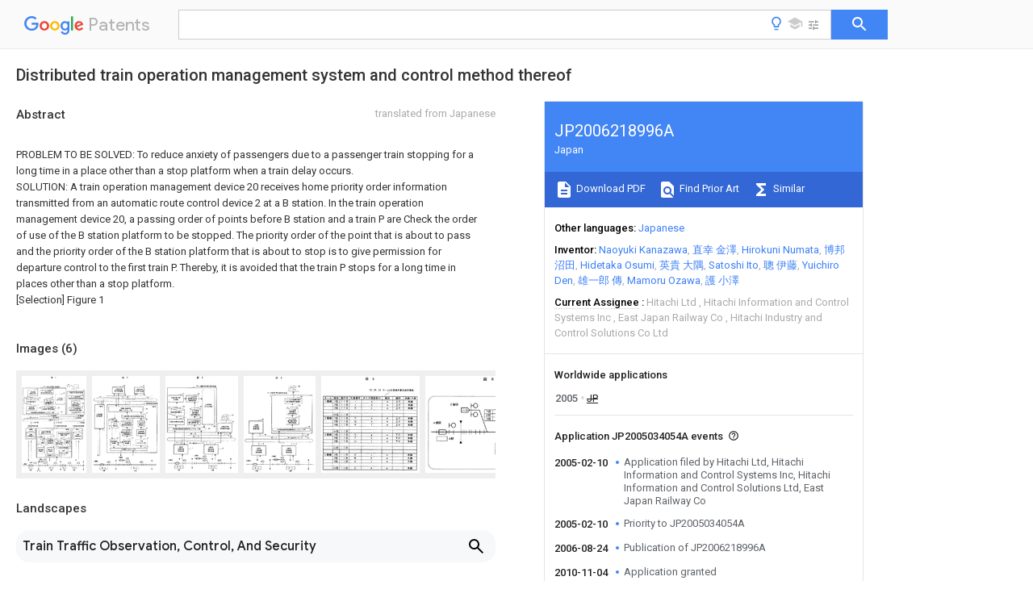

--- FILE ---
content_type: text/html
request_url: https://patents.google.com/patent/JP2006218996A/en
body_size: 36852
content:
<!DOCTYPE html>
<html lang="en">
  <head>
    <title>JP2006218996A - 
        Distributed train operation management system and control method thereof
       
        - Google Patents</title>

    <meta name="viewport" content="width=device-width, initial-scale=1">
    <meta charset="UTF-8">
    <meta name="referrer" content="origin-when-crossorigin">
    <link rel="canonical" href="https://patents.google.com/patent/JP2006218996A/en">
    <meta name="description" content="
     
      PROBLEM TO BE SOLVED: To reduce anxiety of passengers due to a passenger train stopping for a long time in a place other than a stop platform when a train delay occurs.   SOLUTION: A train operation management device 20 receives home priority order information transmitted from an automatic route control device 2 at a B station. In the train operation management device 20, a passing order of points before B station and a train P are Check the order of use of the B station platform to be stopped. The priority order of the point that is about to pass and the priority order of the B station platform that is about to stop is to give permission for departure control to the first train P. Thereby, it is avoided that the train P stops for a long time in places other than a stop platform.   [Selection] Figure 1   
     
   
   ">
    <meta name="DC.type" content="patent">
    <meta name="DC.title" content="
        Distributed train operation management system and control method thereof
       
       ">
    <meta name="DC.date" content="2005-02-10" scheme="dateSubmitted">
    <meta name="DC.description" content="
     
      PROBLEM TO BE SOLVED: To reduce anxiety of passengers due to a passenger train stopping for a long time in a place other than a stop platform when a train delay occurs.   SOLUTION: A train operation management device 20 receives home priority order information transmitted from an automatic route control device 2 at a B station. In the train operation management device 20, a passing order of points before B station and a train P are Check the order of use of the B station platform to be stopped. The priority order of the point that is about to pass and the priority order of the B station platform that is about to stop is to give permission for departure control to the first train P. Thereby, it is avoided that the train P stops for a long time in places other than a stop platform.   [Selection] Figure 1   
     
   
   ">
    <meta name="citation_patent_application_number" content="JP:2005034054A">
    <meta name="citation_pdf_url" content="https://patentimages.storage.googleapis.com/f6/7c/20/705116f6e06721/JP2006218996A.pdf">
    <meta name="citation_patent_publication_number" content="JP:2006218996:A">
    <meta name="DC.date" content="2006-08-24">
    <meta name="DC.contributor" content="Naoyuki Kanazawa" scheme="inventor">
    <meta name="DC.contributor" content="直幸 金澤" scheme="inventor">
    <meta name="DC.contributor" content="Hirokuni Numata" scheme="inventor">
    <meta name="DC.contributor" content="博邦 沼田" scheme="inventor">
    <meta name="DC.contributor" content="Hidetaka Osumi" scheme="inventor">
    <meta name="DC.contributor" content="英貴 大隅" scheme="inventor">
    <meta name="DC.contributor" content="Satoshi Ito" scheme="inventor">
    <meta name="DC.contributor" content="聰 伊藤" scheme="inventor">
    <meta name="DC.contributor" content="Yuichiro Den" scheme="inventor">
    <meta name="DC.contributor" content="雄一郎 傳" scheme="inventor">
    <meta name="DC.contributor" content="Mamoru Ozawa" scheme="inventor">
    <meta name="DC.contributor" content="護 小澤" scheme="inventor">
    <meta name="DC.contributor" content="Hitachi Ltd" scheme="assignee">
    <meta name="DC.contributor" content="Hitachi Information and Control Systems Inc" scheme="assignee">
    <meta name="DC.contributor" content="Hitachi Information and Control Solutions Ltd" scheme="assignee">
    <meta name="DC.contributor" content="East Japan Railway Co" scheme="assignee">
    <meta name="DC.relation" content="JP:H1086823:A" scheme="references">
    <meta name="DC.relation" content="JP:2000351373:A" scheme="references">
    <meta name="DC.relation" content="JP:2001001903:A" scheme="references">
    <meta name="DC.relation" content="JP:2003261028:A" scheme="references">
    <link rel="stylesheet" href="https://fonts.googleapis.com/css?family=Roboto:400,400italic,500,500italic,700">
    <link rel="stylesheet" href="https://fonts.googleapis.com/css?family=Product+Sans">
    <link rel="stylesheet" href="https://fonts.googleapis.com/css2?family=Google+Sans:wght@400;500;700">

    <style>
      
      #gb { top: 15px; left: auto; right: 0; width: auto; min-width: 135px !important; }   
      body { transition: none; }
    </style>
    <script></script>

    <script>
      window.version = 'patent-search.search_20250707_RC00';

      function sendFeedback() {
        userfeedback.api.startFeedback({
          'productId': '713680',
          'bucket': 'patent-search-web',
          'productVersion': window.version,
        });
      }

      window.experiments = {};
      window.experiments.patentCountries = "ae,ag,al,am,ao,ap,ar,at,au,aw,az,ba,bb,bd,be,bf,bg,bh,bj,bn,bo,br,bw,bx,by,bz,ca,cf,cg,ch,ci,cl,cm,cn,co,cr,cs,cu,cy,cz,dd,de,dj,dk,dm,do,dz,ea,ec,ee,eg,em,ep,es,fi,fr,ga,gb,gc,gd,ge,gh,gm,gn,gq,gr,gt,gw,hk,hn,hr,hu,ib,id,ie,il,in,ir,is,it,jo,jp,ke,kg,kh,km,kn,kp,kr,kw,kz,la,lc,li,lk,lr,ls,lt,lu,lv,ly,ma,mc,md,me,mg,mk,ml,mn,mo,mr,mt,mw,mx,my,mz,na,ne,ng,ni,nl,no,nz,oa,om,pa,pe,pg,ph,pl,pt,py,qa,ro,rs,ru,rw,sa,sc,sd,se,sg,si,sk,sl,sm,sn,st,su,sv,sy,sz,td,tg,th,tj,tm,tn,tr,tt,tw,tz,ua,ug,us,uy,uz,vc,ve,vn,wo,yu,za,zm,zw";
      
      
      window.experiments.keywordWizard = true;
      
      
      
      window.experiments.definitions = true;
      window.experiments.plogs = true;

      window.Polymer = {
        dom: 'shady',
        lazyRegister: true,
      };
    </script>

    <script src="//www.gstatic.com/patent-search/frontend/patent-search.search_20250707_RC00/scs/compiled_dir/webcomponentsjs/webcomponents-lite.min.js"></script>
    <link rel="import" href="//www.gstatic.com/patent-search/frontend/patent-search.search_20250707_RC00/scs/compiled_dir/search-app-vulcanized.html">
  </head>
  <body unresolved>
    
    
    <script></script>
    <script src="//www.gstatic.com/patent-search/frontend/patent-search.search_20250707_RC00/scs/compiled_dir/search-app-vulcanized.js"></script>
    <search-app>
      
      

      <article class="result" itemscope itemtype="http://schema.org/ScholarlyArticle">
  <h1 itemprop="pageTitle">JP2006218996A - 
        Distributed train operation management system and control method thereof
       
        - Google Patents</h1>
  <span itemprop="title">
        Distributed train operation management system and control method thereof
       
       </span>

  <meta itemprop="type" content="patent">
  <a href="https://patentimages.storage.googleapis.com/f6/7c/20/705116f6e06721/JP2006218996A.pdf" itemprop="pdfLink">Download PDF</a>
  <h2>Info</h2>

  <dl>
    <dt>Publication number</dt>
    <dd itemprop="publicationNumber">JP2006218996A</dd>
    <meta itemprop="numberWithoutCodes" content="2006218996">
    <meta itemprop="kindCode" content="A">
    <meta itemprop="publicationDescription" content="Published unexamined patent application">
    <span>JP2006218996A</span>
    <span>JP2005034054A</span>
    <span>JP2005034054A</span>
    <span>JP2006218996A</span>
    <span>JP 2006218996 A</span>
    <span>JP2006218996 A</span>
    <span>JP 2006218996A</span>
    <span>JP 2005034054 A</span>
    <span>JP2005034054 A</span>
    <span>JP 2005034054A</span>
    <span>JP 2005034054 A</span>
    <span>JP2005034054 A</span>
    <span>JP 2005034054A</span>
    <span>JP 2006218996 A</span>
    <span>JP2006218996 A</span>
    <span>JP 2006218996A</span>

    <dt>Authority</dt>
    <dd itemprop="countryCode">JP</dd>
    <dd itemprop="countryName">Japan</dd>

    <dt>Prior art keywords</dt>
    <dd itemprop="priorArtKeywords" repeat>train</dd>
    <dd itemprop="priorArtKeywords" repeat>operation management</dd>
    <dd itemprop="priorArtKeywords" repeat>station</dd>
    <dd itemprop="priorArtKeywords" repeat>platform</dd>
    <dd itemprop="priorArtKeywords" repeat>train operation</dd>

    <dt>Prior art date</dt>
    <dd><time itemprop="priorArtDate" datetime="2005-02-10">2005-02-10</time></dd>

    <dt>Legal status (The legal status is an assumption and is not a legal conclusion. Google has not performed a legal analysis and makes no representation as to the accuracy of the status listed.)</dt>
    <dd itemprop="legalStatusIfi" itemscope>
      <span itemprop="status">Granted</span>
    </dd>
  </dl>

  <dt>Application number</dt>
  <dd itemprop="applicationNumber">JP2005034054A</dd>

  <dt>Other languages</dt>
  <dd itemprop="otherLanguages" itemscope repeat>
    <a href="/patent/JP2006218996A/ja">
      <span itemprop="name">Japanese</span> (<span itemprop="code">ja</span>)
    </a>
  </dd>

  <dt>Other versions</dt>
  <dd itemprop="directAssociations" itemscope repeat>
    <a href="/patent/JP4573661B2/en">
      <span itemprop="publicationNumber">JP4573661B2</span>
      (<span itemprop="primaryLanguage">en</span>
    </a>
  </dd>

  <dt>Inventor</dt>
  <dd itemprop="inventor" repeat>Naoyuki Kanazawa</dd>
  <dd itemprop="inventor" repeat>直幸 金澤</dd>
  <dd itemprop="inventor" repeat>Hirokuni Numata</dd>
  <dd itemprop="inventor" repeat>博邦 沼田</dd>
  <dd itemprop="inventor" repeat>Hidetaka Osumi</dd>
  <dd itemprop="inventor" repeat>英貴 大隅</dd>
  <dd itemprop="inventor" repeat>Satoshi Ito</dd>
  <dd itemprop="inventor" repeat>聰 伊藤</dd>
  <dd itemprop="inventor" repeat>Yuichiro Den</dd>
  <dd itemprop="inventor" repeat>雄一郎 傳</dd>
  <dd itemprop="inventor" repeat>Mamoru Ozawa</dd>
  <dd itemprop="inventor" repeat>護 小澤</dd>

  <dt>Current Assignee (The listed assignees may be inaccurate. Google has not performed a legal analysis and makes no representation or warranty as to the accuracy of the list.)</dt>
  <dd itemprop="assigneeCurrent" repeat>
    Hitachi Ltd
  </dd>
  <dd itemprop="assigneeCurrent" repeat>
    Hitachi Information and Control Systems Inc
  </dd>
  <dd itemprop="assigneeCurrent" repeat>
    East Japan Railway Co
  </dd>
  <dd itemprop="assigneeCurrent" repeat>
    Hitachi Industry and Control Solutions Co Ltd
  </dd>

  <dt>Original Assignee</dt>
  <dd itemprop="assigneeOriginal" repeat>Hitachi Ltd</dd>
  <dd itemprop="assigneeOriginal" repeat>Hitachi Information and Control Systems Inc</dd>
  <dd itemprop="assigneeOriginal" repeat>Hitachi Information and Control Solutions Ltd</dd>
  <dd itemprop="assigneeOriginal" repeat>East Japan Railway Co</dd>

  <dt>Priority date (The priority date is an assumption and is not a legal conclusion. Google has not performed a legal analysis and makes no representation as to the accuracy of the date listed.)</dt>
  <dd><time itemprop="priorityDate" datetime="2005-02-10">2005-02-10</time></dd>

  <dt>Filing date</dt>
  <dd><time itemprop="filingDate" datetime="2005-02-10">2005-02-10</time></dd>

  <dt>Publication date</dt>
  <dd><time itemprop="publicationDate" datetime="2006-08-24">2006-08-24</time></dd>

  
  <dd itemprop="events" itemscope repeat>
    <time itemprop="date" datetime="2005-02-10">2005-02-10</time>
    <span itemprop="title">Application filed by Hitachi Ltd, Hitachi Information and Control Systems Inc, Hitachi Information and Control Solutions Ltd, East Japan Railway Co</span>
    <span itemprop="type">filed</span>
    <span itemprop="critical" content="true" bool>Critical</span>
    
    
    
    <span itemprop="assigneeSearch">Hitachi Ltd</span>
  </dd>
  <dd itemprop="events" itemscope repeat>
    <time itemprop="date" datetime="2005-02-10">2005-02-10</time>
    <span itemprop="title">Priority to JP2005034054A</span>
    <span itemprop="type">priority</span>
    <span itemprop="critical" content="true" bool>Critical</span>
    
    
    <span itemprop="documentId">patent/JP4573661B2/en</span>
    
  </dd>
  <dd itemprop="events" itemscope repeat>
    <time itemprop="date" datetime="2006-08-24">2006-08-24</time>
    <span itemprop="title">Publication of JP2006218996A</span>
    <span itemprop="type">publication</span>
    <span itemprop="critical" content="true" bool>Critical</span>
    
    
    <span itemprop="documentId">patent/JP2006218996A/en</span>
    
  </dd>
  <dd itemprop="events" itemscope repeat>
    <time itemprop="date" datetime="2010-11-04">2010-11-04</time>
    <span itemprop="title">Application granted</span>
    <span itemprop="type">granted</span>
    <span itemprop="critical" content="true" bool>Critical</span>
    
    
    
    
  </dd>
  <dd itemprop="events" itemscope repeat>
    <time itemprop="date" datetime="2010-11-04">2010-11-04</time>
    <span itemprop="title">Publication of JP4573661B2</span>
    <span itemprop="type">publication</span>
    <span itemprop="critical" content="true" bool>Critical</span>
    
    
    <span itemprop="documentId">patent/JP4573661B2/en</span>
    
  </dd>
  <dd itemprop="events" itemscope repeat>
    <time itemprop="date" datetime="2025-02-10">2025-02-10</time>
    <span itemprop="title">Anticipated expiration</span>
    <span itemprop="type">legal-status</span>
    <span itemprop="critical" content="true" bool>Critical</span>
    
    
    
    
  </dd>
  <dd itemprop="events" itemscope repeat>
    <time itemprop="date">Status</time>
    <span itemprop="title">Expired - Lifetime</span>
    <span itemprop="type">legal-status</span>
    <span itemprop="critical" content="true" bool>Critical</span>
    <span itemprop="current" content="true" bool>Current</span>
    
    
    
  </dd>

  <h2>Links</h2>
  <ul>
    

    <li itemprop="links" itemscope repeat>
        <meta itemprop="id" content="espacenetLink">
        <a href="https://worldwide.espacenet.com/publicationDetails/biblio?CC=JP&amp;NR=2006218996A&amp;KC=A&amp;FT=D" itemprop="url" target="_blank"><span itemprop="text">Espacenet</span></a>
      </li>
      

    

    <li itemprop="links" itemscope repeat>
      <meta itemprop="id" content="globalDossierLink">
      <a href="https://globaldossier.uspto.gov/result/application/JP/2005034054/1" itemprop="url" target="_blank"><span itemprop="text">Global Dossier</span></a>
    </li>

    

      

      

      
      <li itemprop="links" itemscope repeat>
        <meta itemprop="id" content="stackexchangeLink">
        <a href="https://patents.stackexchange.com/questions/tagged/JP2006218996A" itemprop="url"><span itemprop="text">Discuss</span></a>
      </li>
  </ul>

  

  <section>
    <h2>Images</h2>
    <ul>
      <li itemprop="images" itemscope repeat>
        <img itemprop="thumbnail" src="https://patentimages.storage.googleapis.com/9f/75/3c/aadd2b09660f91/2006218996-3.png">
        <meta itemprop="full" content="https://patentimages.storage.googleapis.com/66/63/bf/bae83a03903796/2006218996-3.png">
        <ul>
          <li itemprop="callouts" itemscope repeat>
            <meta itemprop="figurePage" content="0">
            <meta itemprop="id" content="1">
            <meta itemprop="label" content="route control devices">
            <span itemprop="bounds" itemscope>
              <meta itemprop="left" content="330">
              <meta itemprop="top" content="8">
              <meta itemprop="right" content="341">
              <meta itemprop="bottom" content="22">
            </span>
          </li>
          <li itemprop="callouts" itemscope repeat>
            <meta itemprop="figurePage" content="0">
            <meta itemprop="id" content="10">
            <meta itemprop="label" content="control processing unit">
            <span itemprop="bounds" itemscope>
              <meta itemprop="left" content="215">
              <meta itemprop="top" content="701">
              <meta itemprop="right" content="228">
              <meta itemprop="bottom" content="711">
            </span>
          </li>
          <li itemprop="callouts" itemscope repeat>
            <meta itemprop="figurePage" content="0">
            <meta itemprop="id" content="12">
            <meta itemprop="label" content="train tracking unit">
            <span itemprop="bounds" itemscope>
              <meta itemprop="left" content="481">
              <meta itemprop="top" content="750">
              <meta itemprop="right" content="496">
              <meta itemprop="bottom" content="761">
            </span>
          </li>
          <li itemprop="callouts" itemscope repeat>
            <meta itemprop="figurePage" content="0">
            <meta itemprop="id" content="13">
            <meta itemprop="label" content="diagram information database">
            <span itemprop="bounds" itemscope>
              <meta itemprop="left" content="151">
              <meta itemprop="top" content="682">
              <meta itemprop="right" content="165">
              <meta itemprop="bottom" content="692">
            </span>
          </li>
          <li itemprop="callouts" itemscope repeat>
            <meta itemprop="figurePage" content="0">
            <meta itemprop="id" content="14">
            <meta itemprop="label" content="information editing unit">
            <span itemprop="bounds" itemscope>
              <meta itemprop="left" content="312">
              <meta itemprop="top" content="594">
              <meta itemprop="right" content="326">
              <meta itemprop="bottom" content="605">
            </span>
          </li>
          <li itemprop="callouts" itemscope repeat>
            <meta itemprop="figurePage" content="0">
            <meta itemprop="id" content="15">
            <meta itemprop="label" content="information database">
            <span itemprop="bounds" itemscope>
              <meta itemprop="left" content="414">
              <meta itemprop="top" content="611">
              <meta itemprop="right" content="426">
              <meta itemprop="bottom" content="621">
            </span>
          </li>
          <li itemprop="callouts" itemscope repeat>
            <meta itemprop="figurePage" content="0">
            <meta itemprop="id" content="17">
            <meta itemprop="label" content="information transmission unit">
            <span itemprop="bounds" itemscope>
              <meta itemprop="left" content="477">
              <meta itemprop="top" content="544">
              <meta itemprop="right" content="492">
              <meta itemprop="bottom" content="555">
            </span>
          </li>
          <li itemprop="callouts" itemscope repeat>
            <meta itemprop="figurePage" content="0">
            <meta itemprop="id" content="18">
            <meta itemprop="label" content="communication interface unit">
            <span itemprop="bounds" itemscope>
              <meta itemprop="left" content="305">
              <meta itemprop="top" content="529">
              <meta itemprop="right" content="319">
              <meta itemprop="bottom" content="540">
            </span>
          </li>
          <li itemprop="callouts" itemscope repeat>
            <meta itemprop="figurePage" content="0">
            <meta itemprop="id" content="19">
            <meta itemprop="label" content="information editing unit">
            <span itemprop="bounds" itemscope>
              <meta itemprop="left" content="479">
              <meta itemprop="top" content="690">
              <meta itemprop="right" content="494">
              <meta itemprop="bottom" content="700">
            </span>
          </li>
          <li itemprop="callouts" itemscope repeat>
            <meta itemprop="figurePage" content="0">
            <meta itemprop="id" content="21">
            <meta itemprop="label" content="line display device">
            <span itemprop="bounds" itemscope>
              <meta itemprop="left" content="617">
              <meta itemprop="top" content="138">
              <meta itemprop="right" content="631">
              <meta itemprop="bottom" content="148">
            </span>
          </li>
          <li itemprop="callouts" itemscope repeat>
            <meta itemprop="figurePage" content="0">
            <meta itemprop="id" content="22">
            <meta itemprop="label" content="communication interface unit">
            <span itemprop="bounds" itemscope>
              <meta itemprop="left" content="392">
              <meta itemprop="top" content="352">
              <meta itemprop="right" content="407">
              <meta itemprop="bottom" content="366">
            </span>
          </li>
          <li itemprop="callouts" itemscope repeat>
            <meta itemprop="figurePage" content="0">
            <meta itemprop="id" content="23">
            <meta itemprop="label" content="information receiving unit">
            <span itemprop="bounds" itemscope>
              <meta itemprop="left" content="176">
              <meta itemprop="top" content="312">
              <meta itemprop="right" content="191">
              <meta itemprop="bottom" content="323">
            </span>
          </li>
          <li itemprop="callouts" itemscope repeat>
            <meta itemprop="figurePage" content="0">
            <meta itemprop="id" content="24">
            <meta itemprop="label" content="information receiving unit">
            <span itemprop="bounds" itemscope>
              <meta itemprop="left" content="360">
              <meta itemprop="top" content="313">
              <meta itemprop="right" content="376">
              <meta itemprop="bottom" content="324">
            </span>
          </li>
          <li itemprop="callouts" itemscope repeat>
            <meta itemprop="figurePage" content="0">
            <meta itemprop="id" content="25">
            <meta itemprop="label" content="state information database">
            <span itemprop="bounds" itemscope>
              <meta itemprop="left" content="173">
              <meta itemprop="top" content="212">
              <meta itemprop="right" content="189">
              <meta itemprop="bottom" content="222">
            </span>
          </li>
          <li itemprop="callouts" itemscope repeat>
            <meta itemprop="figurePage" content="0">
            <meta itemprop="id" content="26">
            <meta itemprop="label" content="order information database">
            <span itemprop="bounds" itemscope>
              <meta itemprop="left" content="299">
              <meta itemprop="top" content="209">
              <meta itemprop="right" content="315">
              <meta itemprop="bottom" content="220">
            </span>
          </li>
          <li itemprop="callouts" itemscope repeat>
            <meta itemprop="figurePage" content="0">
            <meta itemprop="id" content="27">
            <meta itemprop="label" content="determination processing unit">
            <span itemprop="bounds" itemscope>
              <meta itemprop="left" content="148">
              <meta itemprop="top" content="124">
              <meta itemprop="right" content="163">
              <meta itemprop="bottom" content="135">
            </span>
          </li>
          <li itemprop="callouts" itemscope repeat>
            <meta itemprop="figurePage" content="0">
            <meta itemprop="id" content="28">
            <meta itemprop="label" content="determination processing unit">
            <span itemprop="bounds" itemscope>
              <meta itemprop="left" content="303">
              <meta itemprop="top" content="125">
              <meta itemprop="right" content="318">
              <meta itemprop="bottom" content="136">
            </span>
          </li>
          <li itemprop="callouts" itemscope repeat>
            <meta itemprop="figurePage" content="0">
            <meta itemprop="id" content="29">
            <meta itemprop="label" content="permission processing unit">
            <span itemprop="bounds" itemscope>
              <meta itemprop="left" content="415">
              <meta itemprop="top" content="163">
              <meta itemprop="right" content="431">
              <meta itemprop="bottom" content="174">
            </span>
          </li>
          <li itemprop="callouts" itemscope repeat>
            <meta itemprop="figurePage" content="0">
            <meta itemprop="id" content="31">
            <meta itemprop="label" content="information receiving unit">
            <span itemprop="bounds" itemscope>
              <meta itemprop="left" content="606">
              <meta itemprop="top" content="295">
              <meta itemprop="right" content="618">
              <meta itemprop="bottom" content="307">
            </span>
          </li>
          <li itemprop="callouts" itemscope repeat>
            <meta itemprop="figurePage" content="0">
            <meta itemprop="id" content="32">
            <meta itemprop="label" content="order information DB">
            <span itemprop="bounds" itemscope>
              <meta itemprop="left" content="606">
              <meta itemprop="top" content="266">
              <meta itemprop="right" content="621">
              <meta itemprop="bottom" content="276">
            </span>
          </li>
          <li itemprop="callouts" itemscope repeat>
            <meta itemprop="figurePage" content="0">
            <meta itemprop="id" content="33">
            <meta itemprop="label" content="display editing unit">
            <span itemprop="bounds" itemscope>
              <meta itemprop="left" content="607">
              <meta itemprop="top" content="178">
              <meta itemprop="right" content="623">
              <meta itemprop="bottom" content="189">
            </span>
          </li>
          <li itemprop="callouts" itemscope repeat>
            <meta itemprop="figurePage" content="0">
            <meta itemprop="id" content="34">
            <meta itemprop="label" content="monitor">
            <span itemprop="bounds" itemscope>
              <meta itemprop="left" content="457">
              <meta itemprop="top" content="81">
              <meta itemprop="right" content="474">
              <meta itemprop="bottom" content="92">
            </span>
          </li>
        </ul>
      </li>
      <li itemprop="images" itemscope repeat>
        <img itemprop="thumbnail" src="https://patentimages.storage.googleapis.com/d7/69/d9/01bb429c58382a/2006218996-4.png">
        <meta itemprop="full" content="https://patentimages.storage.googleapis.com/f2/13/a0/94416d5c526b42/2006218996-4.png">
        <ul>
          <li itemprop="callouts" itemscope repeat>
            <meta itemprop="figurePage" content="1">
            <meta itemprop="id" content="10">
            <meta itemprop="label" content="control processing unit">
            <span itemprop="bounds" itemscope>
              <meta itemprop="left" content="232">
              <meta itemprop="top" content="577">
              <meta itemprop="right" content="247">
              <meta itemprop="bottom" content="590">
            </span>
          </li>
          <li itemprop="callouts" itemscope repeat>
            <meta itemprop="figurePage" content="1">
            <meta itemprop="id" content="12">
            <meta itemprop="label" content="train tracking unit">
            <span itemprop="bounds" itemscope>
              <meta itemprop="left" content="513">
              <meta itemprop="top" content="578">
              <meta itemprop="right" content="527">
              <meta itemprop="bottom" content="591">
            </span>
          </li>
          <li itemprop="callouts" itemscope repeat>
            <meta itemprop="figurePage" content="1">
            <meta itemprop="id" content="13">
            <meta itemprop="label" content="diagram information database">
            <span itemprop="bounds" itemscope>
              <meta itemprop="left" content="154">
              <meta itemprop="top" content="490">
              <meta itemprop="right" content="169">
              <meta itemprop="bottom" content="501">
            </span>
          </li>
          <li itemprop="callouts" itemscope repeat>
            <meta itemprop="figurePage" content="1">
            <meta itemprop="id" content="14">
            <meta itemprop="label" content="information editing unit">
            <span itemprop="bounds" itemscope>
              <meta itemprop="left" content="375">
              <meta itemprop="top" content="486">
              <meta itemprop="right" content="389">
              <meta itemprop="bottom" content="498">
            </span>
          </li>
          <li itemprop="callouts" itemscope repeat>
            <meta itemprop="figurePage" content="1">
            <meta itemprop="id" content="15">
            <meta itemprop="label" content="information database">
            <span itemprop="bounds" itemscope>
              <meta itemprop="left" content="374">
              <meta itemprop="top" content="402">
              <meta itemprop="right" content="390">
              <meta itemprop="bottom" content="414">
            </span>
          </li>
          <li itemprop="callouts" itemscope repeat>
            <meta itemprop="figurePage" content="1">
            <meta itemprop="id" content="16">
            <meta itemprop="label" content="state information database">
            <span itemprop="bounds" itemscope>
              <meta itemprop="left" content="505">
              <meta itemprop="top" content="403">
              <meta itemprop="right" content="520">
              <meta itemprop="bottom" content="415">
            </span>
          </li>
          <li itemprop="callouts" itemscope repeat>
            <meta itemprop="figurePage" content="1">
            <meta itemprop="id" content="17">
            <meta itemprop="label" content="information transmission unit">
            <span itemprop="bounds" itemscope>
              <meta itemprop="left" content="509">
              <meta itemprop="top" content="343">
              <meta itemprop="right" content="524">
              <meta itemprop="bottom" content="355">
            </span>
          </li>
          <li itemprop="callouts" itemscope repeat>
            <meta itemprop="figurePage" content="1">
            <meta itemprop="id" content="18">
            <meta itemprop="label" content="communication interface unit">
            <span itemprop="bounds" itemscope>
              <meta itemprop="left" content="509">
              <meta itemprop="top" content="303">
              <meta itemprop="right" content="525">
              <meta itemprop="bottom" content="315">
            </span>
          </li>
          <li itemprop="callouts" itemscope repeat>
            <meta itemprop="figurePage" content="1">
            <meta itemprop="id" content="19">
            <meta itemprop="label" content="information editing unit">
            <span itemprop="bounds" itemscope>
              <meta itemprop="left" content="505">
              <meta itemprop="top" content="486">
              <meta itemprop="right" content="520">
              <meta itemprop="bottom" content="498">
            </span>
          </li>
          <li itemprop="callouts" itemscope repeat>
            <meta itemprop="figurePage" content="1">
            <meta itemprop="id" content="20">
            <meta itemprop="label" content="operation management device">
            <span itemprop="bounds" itemscope>
              <meta itemprop="left" content="294">
              <meta itemprop="top" content="85">
              <meta itemprop="right" content="310">
              <meta itemprop="bottom" content="98">
            </span>
          </li>
          <li itemprop="callouts" itemscope repeat>
            <meta itemprop="figurePage" content="1">
            <meta itemprop="id" content="21">
            <meta itemprop="label" content="line display device">
            <span itemprop="bounds" itemscope>
              <meta itemprop="left" content="480">
              <meta itemprop="top" content="86">
              <meta itemprop="right" content="495">
              <meta itemprop="bottom" content="99">
            </span>
          </li>
          <li itemprop="callouts" itemscope repeat>
            <meta itemprop="figurePage" content="1">
            <meta itemprop="id" content="35">
            <meta itemprop="label" content="communication lines">
            <span itemprop="bounds" itemscope>
              <meta itemprop="left" content="326">
              <meta itemprop="top" content="193">
              <meta itemprop="right" content="342">
              <meta itemprop="bottom" content="205">
            </span>
          </li>
          <li itemprop="callouts" itemscope repeat>
            <meta itemprop="figurePage" content="1">
            <meta itemprop="id" content="36">
            <meta itemprop="label" content="communication lines">
            <span itemprop="bounds" itemscope>
              <meta itemprop="left" content="302">
              <meta itemprop="top" content="170">
              <meta itemprop="right" content="318">
              <meta itemprop="bottom" content="182">
            </span>
          </li>
          <li itemprop="callouts" itemscope repeat>
            <meta itemprop="figurePage" content="1">
            <meta itemprop="id" content="37">
            <meta itemprop="label" content="communication lines">
            <span itemprop="bounds" itemscope>
              <meta itemprop="left" content="518">
              <meta itemprop="top" content="195">
              <meta itemprop="right" content="535">
              <meta itemprop="bottom" content="208">
            </span>
          </li>
          <li itemprop="callouts" itemscope repeat>
            <meta itemprop="figurePage" content="1">
            <meta itemprop="id" content="39">
            <meta itemprop="label" content="network">
            <span itemprop="bounds" itemscope>
              <meta itemprop="left" content="70">
              <meta itemprop="top" content="192">
              <meta itemprop="right" content="86">
              <meta itemprop="bottom" content="203">
            </span>
          </li>
          <li itemprop="callouts" itemscope repeat>
            <meta itemprop="figurePage" content="1">
            <meta itemprop="id" content="4">
            <meta itemprop="label" content="communication lines">
            <span itemprop="bounds" itemscope>
              <meta itemprop="left" content="52">
              <meta itemprop="top" content="246">
              <meta itemprop="right" content="61">
              <meta itemprop="bottom" content="257">
            </span>
          </li>
        </ul>
      </li>
      <li itemprop="images" itemscope repeat>
        <img itemprop="thumbnail" src="https://patentimages.storage.googleapis.com/78/3c/60/d3ac3aee73e014/2006218996-5.png">
        <meta itemprop="full" content="https://patentimages.storage.googleapis.com/28/48/3d/a42e2bb80e29e0/2006218996-5.png">
        <ul>
          <li itemprop="callouts" itemscope repeat>
            <meta itemprop="figurePage" content="2">
            <meta itemprop="id" content="21">
            <meta itemprop="label" content="line display device">
            <span itemprop="bounds" itemscope>
              <meta itemprop="left" content="588">
              <meta itemprop="top" content="394">
              <meta itemprop="right" content="603">
              <meta itemprop="bottom" content="406">
            </span>
          </li>
          <li itemprop="callouts" itemscope repeat>
            <meta itemprop="figurePage" content="2">
            <meta itemprop="id" content="22">
            <meta itemprop="label" content="communication interface unit">
            <span itemprop="bounds" itemscope>
              <meta itemprop="left" content="376">
              <meta itemprop="top" content="455">
              <meta itemprop="right" content="392">
              <meta itemprop="bottom" content="467">
            </span>
          </li>
          <li itemprop="callouts" itemscope repeat>
            <meta itemprop="figurePage" content="2">
            <meta itemprop="id" content="23">
            <meta itemprop="label" content="information receiving unit">
            <span itemprop="bounds" itemscope>
              <meta itemprop="left" content="157">
              <meta itemprop="top" content="358">
              <meta itemprop="right" content="173">
              <meta itemprop="bottom" content="371">
            </span>
          </li>
          <li itemprop="callouts" itemscope repeat>
            <meta itemprop="figurePage" content="2">
            <meta itemprop="id" content="24">
            <meta itemprop="label" content="information receiving unit">
            <span itemprop="bounds" itemscope>
              <meta itemprop="left" content="300">
              <meta itemprop="top" content="358">
              <meta itemprop="right" content="316">
              <meta itemprop="bottom" content="371">
            </span>
          </li>
          <li itemprop="callouts" itemscope repeat>
            <meta itemprop="figurePage" content="2">
            <meta itemprop="id" content="25">
            <meta itemprop="label" content="state information database">
            <span itemprop="bounds" itemscope>
              <meta itemprop="left" content="153">
              <meta itemprop="top" content="262">
              <meta itemprop="right" content="169">
              <meta itemprop="bottom" content="273">
            </span>
          </li>
          <li itemprop="callouts" itemscope repeat>
            <meta itemprop="figurePage" content="2">
            <meta itemprop="id" content="26">
            <meta itemprop="label" content="order information database">
            <span itemprop="bounds" itemscope>
              <meta itemprop="left" content="302">
              <meta itemprop="top" content="262">
              <meta itemprop="right" content="319">
              <meta itemprop="bottom" content="275">
            </span>
          </li>
          <li itemprop="callouts" itemscope repeat>
            <meta itemprop="figurePage" content="2">
            <meta itemprop="id" content="27">
            <meta itemprop="label" content="determination processing unit">
            <span itemprop="bounds" itemscope>
              <meta itemprop="left" content="149">
              <meta itemprop="top" content="150">
              <meta itemprop="right" content="165">
              <meta itemprop="bottom" content="163">
            </span>
          </li>
          <li itemprop="callouts" itemscope repeat>
            <meta itemprop="figurePage" content="2">
            <meta itemprop="id" content="28">
            <meta itemprop="label" content="determination processing unit">
            <span itemprop="bounds" itemscope>
              <meta itemprop="left" content="281">
              <meta itemprop="top" content="150">
              <meta itemprop="right" content="297">
              <meta itemprop="bottom" content="163">
            </span>
          </li>
          <li itemprop="callouts" itemscope repeat>
            <meta itemprop="figurePage" content="2">
            <meta itemprop="id" content="29">
            <meta itemprop="label" content="permission processing unit">
            <span itemprop="bounds" itemscope>
              <meta itemprop="left" content="421">
              <meta itemprop="top" content="436">
              <meta itemprop="right" content="436">
              <meta itemprop="bottom" content="447">
            </span>
          </li>
          <li itemprop="callouts" itemscope repeat>
            <meta itemprop="figurePage" content="2">
            <meta itemprop="id" content="34">
            <meta itemprop="label" content="monitor">
            <span itemprop="bounds" itemscope>
              <meta itemprop="left" content="582">
              <meta itemprop="top" content="337">
              <meta itemprop="right" content="599">
              <meta itemprop="bottom" content="349">
            </span>
          </li>
          <li itemprop="callouts" itemscope repeat>
            <meta itemprop="figurePage" content="2">
            <meta itemprop="id" content="35">
            <meta itemprop="label" content="communication lines">
            <span itemprop="bounds" itemscope>
              <meta itemprop="left" content="242">
              <meta itemprop="top" content="526">
              <meta itemprop="right" content="257">
              <meta itemprop="bottom" content="537">
            </span>
          </li>
          <li itemprop="callouts" itemscope repeat>
            <meta itemprop="figurePage" content="2">
            <meta itemprop="id" content="36">
            <meta itemprop="label" content="communication lines">
            <span itemprop="bounds" itemscope>
              <meta itemprop="left" content="217">
              <meta itemprop="top" content="501">
              <meta itemprop="right" content="233">
              <meta itemprop="bottom" content="513">
            </span>
          </li>
          <li itemprop="callouts" itemscope repeat>
            <meta itemprop="figurePage" content="2">
            <meta itemprop="id" content="37">
            <meta itemprop="label" content="communication lines">
            <span itemprop="bounds" itemscope>
              <meta itemprop="left" content="568">
              <meta itemprop="top" content="527">
              <meta itemprop="right" content="584">
              <meta itemprop="bottom" content="538">
            </span>
          </li>
          <li itemprop="callouts" itemscope repeat>
            <meta itemprop="figurePage" content="2">
            <meta itemprop="id" content="4">
            <meta itemprop="label" content="communication lines">
            <span itemprop="bounds" itemscope>
              <meta itemprop="left" content="95">
              <meta itemprop="top" content="577">
              <meta itemprop="right" content="104">
              <meta itemprop="bottom" content="589">
            </span>
          </li>
        </ul>
      </li>
      <li itemprop="images" itemscope repeat>
        <img itemprop="thumbnail" src="https://patentimages.storage.googleapis.com/10/d7/da/1aff8219cc1d93/2006218996-6.png">
        <meta itemprop="full" content="https://patentimages.storage.googleapis.com/f8/20/92/25c5cc43945fd6/2006218996-6.png">
        <ul>
          <li itemprop="callouts" itemscope repeat>
            <meta itemprop="figurePage" content="3">
            <meta itemprop="id" content="20">
            <meta itemprop="label" content="operation management device">
            <span itemprop="bounds" itemscope>
              <meta itemprop="left" content="158">
              <meta itemprop="top" content="372">
              <meta itemprop="right" content="176">
              <meta itemprop="bottom" content="386">
            </span>
          </li>
          <li itemprop="callouts" itemscope repeat>
            <meta itemprop="figurePage" content="3">
            <meta itemprop="id" content="30">
            <meta itemprop="label" content="communication interface unit">
            <span itemprop="bounds" itemscope>
              <meta itemprop="left" content="566">
              <meta itemprop="top" content="437">
              <meta itemprop="right" content="583">
              <meta itemprop="bottom" content="450">
            </span>
          </li>
          <li itemprop="callouts" itemscope repeat>
            <meta itemprop="figurePage" content="3">
            <meta itemprop="id" content="31">
            <meta itemprop="label" content="information receiving unit">
            <span itemprop="bounds" itemscope>
              <meta itemprop="left" content="480">
              <meta itemprop="top" content="348">
              <meta itemprop="right" content="493">
              <meta itemprop="bottom" content="360">
            </span>
          </li>
          <li itemprop="callouts" itemscope repeat>
            <meta itemprop="figurePage" content="3">
            <meta itemprop="id" content="32">
            <meta itemprop="label" content="order information DB">
            <span itemprop="bounds" itemscope>
              <meta itemprop="left" content="481">
              <meta itemprop="top" content="254">
              <meta itemprop="right" content="497">
              <meta itemprop="bottom" content="265">
            </span>
          </li>
          <li itemprop="callouts" itemscope repeat>
            <meta itemprop="figurePage" content="3">
            <meta itemprop="id" content="33">
            <meta itemprop="label" content="display editing unit">
            <span itemprop="bounds" itemscope>
              <meta itemprop="left" content="498">
              <meta itemprop="top" content="174">
              <meta itemprop="right" content="514">
              <meta itemprop="bottom" content="186">
            </span>
          </li>
          <li itemprop="callouts" itemscope repeat>
            <meta itemprop="figurePage" content="3">
            <meta itemprop="id" content="34">
            <meta itemprop="label" content="monitor">
            <span itemprop="bounds" itemscope>
              <meta itemprop="left" content="478">
              <meta itemprop="top" content="84">
              <meta itemprop="right" content="494">
              <meta itemprop="bottom" content="95">
            </span>
          </li>
          <li itemprop="callouts" itemscope repeat>
            <meta itemprop="figurePage" content="3">
            <meta itemprop="id" content="35">
            <meta itemprop="label" content="communication lines">
            <span itemprop="bounds" itemscope>
              <meta itemprop="left" content="238">
              <meta itemprop="top" content="535">
              <meta itemprop="right" content="253">
              <meta itemprop="bottom" content="546">
            </span>
          </li>
          <li itemprop="callouts" itemscope repeat>
            <meta itemprop="figurePage" content="3">
            <meta itemprop="id" content="36">
            <meta itemprop="label" content="communication lines">
            <span itemprop="bounds" itemscope>
              <meta itemprop="left" content="180">
              <meta itemprop="top" content="509">
              <meta itemprop="right" content="197">
              <meta itemprop="bottom" content="521">
            </span>
          </li>
          <li itemprop="callouts" itemscope repeat>
            <meta itemprop="figurePage" content="3">
            <meta itemprop="id" content="37">
            <meta itemprop="label" content="communication lines">
            <span itemprop="bounds" itemscope>
              <meta itemprop="left" content="558">
              <meta itemprop="top" content="537">
              <meta itemprop="right" content="574">
              <meta itemprop="bottom" content="549">
            </span>
          </li>
        </ul>
      </li>
      <li itemprop="images" itemscope repeat>
        <img itemprop="thumbnail" src="https://patentimages.storage.googleapis.com/6c/c7/32/05842eaed7b444/2006218996-7.png">
        <meta itemprop="full" content="https://patentimages.storage.googleapis.com/b8/da/9a/1eeb56a60c3061/2006218996-7.png">
        <ul>
          <li itemprop="callouts" itemscope repeat>
            <meta itemprop="figurePage" content="4">
            <meta itemprop="id" content="1">
            <meta itemprop="label" content="route control devices">
            <span itemprop="bounds" itemscope>
              <meta itemprop="left" content="126">
              <meta itemprop="top" content="514">
              <meta itemprop="right" content="132">
              <meta itemprop="bottom" content="526">
            </span>
          </li>
          <li itemprop="callouts" itemscope repeat>
            <meta itemprop="figurePage" content="4">
            <meta itemprop="id" content="1">
            <meta itemprop="label" content="route control devices">
            <span itemprop="bounds" itemscope>
              <meta itemprop="left" content="141">
              <meta itemprop="top" content="513">
              <meta itemprop="right" content="146">
              <meta itemprop="bottom" content="525">
            </span>
          </li>
          <li itemprop="callouts" itemscope repeat>
            <meta itemprop="figurePage" content="4">
            <meta itemprop="id" content="8">
            <meta itemprop="label" content="state information DBs">
            <span itemprop="bounds" itemscope>
              <meta itemprop="left" content="154">
              <meta itemprop="top" content="513">
              <meta itemprop="right" content="165">
              <meta itemprop="bottom" content="525">
            </span>
          </li>
        </ul>
      </li>
      <li itemprop="images" itemscope repeat>
        <img itemprop="thumbnail" src="https://patentimages.storage.googleapis.com/2a/5e/40/a48e043e254ff4/2006218996-8.png">
        <meta itemprop="full" content="https://patentimages.storage.googleapis.com/49/24/70/549160516ed366/2006218996-8.png">
        <ul>
        </ul>
      </li>
    </ul>
  </section>

  

  

  

  

  <section>
    <h2>Landscapes</h2>
    <ul>
      <li itemprop="landscapes" itemscope repeat>
        <span itemprop="name">Train Traffic Observation, Control, And Security</span>
        (<span itemprop="type">AREA</span>)
      </li>
    </ul>
  </section>


  <section itemprop="abstract" itemscope>
    <h2>Abstract</h2>
    <aside>Translated from <span itemprop="translatedLanguage">Japanese</span></aside>
    <div itemprop="content" html><abstract mxw-id="PA56831762" lang="EN" load-source="google">
    <p>
      <span class="notranslate"> <span class="google-src-text">【課題】  列車遅延が発生した場合に、旅客列車が停車ホーム以外の場所に長時間停車してしまうことによる乗客の不安を軽減する。<br/>【解決手段】  Ｂ駅の自動進路制御装置２から送信されるホーム優先順序情報を列車運行管理装置２０が受信し、列車運行管理装置２０において、Ｂ駅手前のポイントの通過順序と、列車Ｐが停車しようとするＢ駅ホームの使用順序を確認する。通過しようとするポイント及び停車しようとするＢ駅ホームの優先順序が、ともに１位の列車Ｐに対して出発制御の許可を与えるようにする。これにより、列車Ｐが停車ホーム以外の場所に長時間停車してしまうことを回避する。<br/>【選択図】  図１<br/> </span>PROBLEM TO BE SOLVED: To reduce anxiety of passengers due to a passenger train stopping for a long time in a place other than a stop platform when a train delay occurs. <br/> SOLUTION: A train operation management device 20 receives home priority order information transmitted from an automatic route control device 2 at a B station. In the train operation management device 20, a passing order of points before B station and a train P are Check the order of use of the B station platform to be stopped. The priority order of the point that is about to pass and the priority order of the B station platform that is about to stop is to give permission for departure control to the first train P. Thereby, it is avoided that the train P stops for a long time in places other than a stop platform. <br/> [Selection] Figure 1 <br/> </span>
    </p>
  </abstract>
  </div>
  </section>

  <section itemprop="description" itemscope>
    <h2>Description</h2>
    <aside>Translated from <span itemprop="translatedLanguage">Japanese</span></aside>
    <div itemprop="content" html><description mxw-id="PDES21665081" lang="EN" load-source="google">
    <technical-field>
      <p>
        <span class="notranslate"> <span class="google-src-text">
  本発明は、主要駅毎に進路制御装置を設置し、駅毎に列車運行を分散管理する列車運行管理装置に係り、特に複数の線区、線別を有するか、あるいは本線と入出区が混在する駅を含む路線において列車運行を管理するのに好適な列車運行管理装置に関する。
</span>
  The present invention relates to a train operation management apparatus in which a route control device is installed at each main station and the train operation is distributedly managed at each station, and in particular, there are a plurality of line sections, each line, or a mixture of main lines and entry / exit sections. The present invention relates to a train operation management device suitable for managing train operation on a route including a station.
</span>
      </p>
    </technical-field>
    <background-art>
      <p>
        <span class="notranslate"> <span class="google-src-text">
  特許文献１には、複数の自動進路制御装置及びネットワークから構成される分散型列車運行管理システムにおいて、隣接する自動進路制御装置間を走行する列車を誤りなく割付ける技術が開示されている。
</span>
  <figure-callout id="1" label="Patent Document" filenames="2006218996-3.png,2006218996-7.png" state="{{state}}">Patent Document</figure-callout> 1 discloses a technique for allocating trains traveling between adjacent automatic route control devices without error in a distributed train operation management system including a plurality of automatic route control devices and a network.
</span>
      </p>
      <p>
        <span class="notranslate"> <span class="google-src-text">
  また、特許文献２には、複数の進入線区から合流する場合、出発順序で番線使用順序を作成しておき、この番線に入る順位が１，２位の列車が別線区から進入するときは、番線使用順序を出発時刻順に修正する進路制御装置が開示されている。
</span>
  Also, in Patent Document 2, when merging from a plurality of approach line sections, a number line use order is created in the departure order, and when a train that ranks 1st and 2nd enters the number line enters from another line section Discloses a route control device that corrects the order of use of the numbered lines in the order of departure times.
</span>
      </p>
      <p>
        <span class="notranslate"> <span class="google-src-text">
  ところで、天災等によるダイヤの乱れが発生した場合、駅のホーム以外の場所に旅客列車が長時間停車することを避けるため、ダイヤの計画時刻に基づいた列車自動制御から切替ることが行われている。そして、指定した区間に在線している列車同士の間隔や在線している場所を自動的に判断して、列車運行管理装置が出発制御の許可を与えるように切り替えられる。すなわち、各制御エリアに分散配置されている自動進路制御装置から列車運行管理装置が一定周期毎に受信している制御エリア毎の在線状態情報を使用し、各列車の進行方向に対して次駅のホームが空いているか確認する。次駅のホームに先行列車が在線している場合には、現在停車中のホームからの出発を許可せず、次駅のホームが空いたことを確認できたタイミングで、この列車の出発制御を許可するよう運行管理装置が自動進路制御装置に指示する。これにより、旅客列車が駅ホーム以外の場所に長時間停車しないように、運行管理装置側で集中制御する。運行管理装置から出発信号機の制御を許可された自動進路制御装置は、ホームに在線している列車が進行する出発信号機の制御を行う。
</span>
  By the way, when there is a disturbance in the schedule due to natural disasters, etc., in order to avoid the passenger train from stopping for a long time in a place other than the platform of the station, switching from automatic train control based on the scheduled time of the schedule is performed. Yes. Then, the train operation management device is automatically switched to give permission for departure control by automatically determining the interval between the trains existing in the designated section and the location where the train is present. That is, using the track status information for each control area that the train operation management device receives from the automatic route control device distributed in each control area at regular intervals, the next station with respect to the traveling direction of each train Make sure your home is free. If there is a preceding train on the platform of the next station, departure from the currently stopped platform is not permitted, and departure control of this train is performed at the timing when it is confirmed that the platform of the next station is free. The operation management device instructs the automatic route control device to permit it. Thereby, centralized control is performed on the operation management device side so that the passenger train does not stop at a place other than the station platform for a long time. The automatic route control device, which is permitted to control the departure signal from the operation management device, controls the departure signal that the train on the platform travels.
</span>
      </p>
      <p>
        <span class="notranslate"> <span class="google-src-text">
  この方法では、運行管理装置は、Ａ駅を出発しようとする列車に対し、進行方向の隣接Ｂ駅の停車ホームをダイヤ情報データベースから検索し、Ｂ駅の自動進路制御装置から受信した在線情報に基き、当該停車ホームが空いていることを判断する。当該停車ホームに他の列車が在線している場合は、Ｂ駅の停車ホームが空くまで、Ａ駅からの列車の出発制御を保留させる。こうした手続きを踏むことで、Ａ駅から出発した列車が、ホーム以外の場所で長時間停車することを避ける制御を実現する。
</span>
  In this method, the operation management device searches for the stop platform of the adjacent B station in the direction of travel from the diagram information database for the train that is going to leave the A station, and uses the on-line information received from the automatic route control device of the B station. Based on this, it is determined that the stop platform is vacant. When another train is present at the stop platform, the departure control of the train from the station A is suspended until the stop platform at the station B becomes empty. By following these procedures, the control which avoids the train which departed from A station from stopping for a long time in places other than a platform is implement | achieved.
</span>
      </p>
      <p>
        <patcit num="1">
          <text>
            <span class="notranslate"> <span class="google-src-text">特開２０００−１９０８４８号公報（要約その他、全体）</span>JP 2000-190848 A (Summary and others, overall)</span>
          </text>
        </patcit>
        <patcit num="2">
          <text>
            <span class="notranslate"> <span class="google-src-text">特開２００１−２０６２２４号公報（要約その他、全体）</span>JP 2001-206224 A (summary and others, overall)</span>
          </text>
        </patcit>
      </p>
    </background-art>
    <disclosure>
      <tech-problem>
        <p>
          <span class="notranslate"> <span class="google-src-text">
  しかし、何らかの原因でダイヤの乱れが発生すると、次のような現象により、ホーム以外の場所で列車が停車せざるを得ない事態が発生する。特に、ホームの手前に複数の線区、線別を有する制御エリアを担当し、又は本線と入出区が混在する制御エリアを担当する進路制御装置を含む列車運行管理システムで起こりやすく、かつ列車間隔の狭い高列車密度線区ほど可能性が高くなる。
</span>
  However, if the schedule is disturbed for some reason, the following phenomenon will cause the train to stop at a place other than the platform. In particular, it is likely to occur in a train operation management system that includes a route control device that is in charge of a control area having a plurality of line sections and line divisions in front of the home, or a control area in which main lines and entry / exit areas are mixed, and train intervals The narrower the high train density line, the higher the possibility.
</span>
        </p>
        <p>
          <span class="notranslate"> <span class="google-src-text">
  具体的に、列車ＰがＡ駅の停車ホームに在線しており、進行方向に隣接するＢ駅に出発する例を考える。Ｂ駅は、列車Ｐが走行する線区αとは異なる線区βから進入する列車と共用する停車ホームを有しており、列車Ｐは、Ｂ駅において線区βと共用する交差箇所及び停車ホームを使用するようダイヤ情報で決められているものとする。ここで、交差箇所とは、ホームの手前に複数の線区からの、あるいは本線へ出入りする入出区からの合流ポイントのほか、複数の線別の交差ポイント等である。
</span>
  Specifically, an example is considered in which the train P is located at the stop platform of the A station and departs to the B station adjacent in the traveling direction. B station has a stop platform that is shared with a train that enters from a line β that is different from the line α that the train P travels, and the train P has an intersection and a stop that are shared with the line β at the B station. It is assumed that the schedule information is set to use the home. Here, the crossing points are intersection points for a plurality of lines, etc., in addition to merge points from a plurality of line sections or entering / exiting to / from the main line before the home.
</span>
        </p>
        <p>
          <span class="notranslate"> <span class="google-src-text">
  上記従来技術では、列車Ｐの進行方向に隣接するＢ駅の停車ホームは、一つの線区だけで使用することを前提としている。このため、列車運行管理装置は、Ｂ駅の進路制御装置から受信した在線状態情報によって、Ｂ駅の停車ホームが空いていることを判断する。これに基き、列車Ｐに出発制御許可を与えた場合、Ａ駅の進路制御装置は、列車Ｐの出発信号機を制御し、列車ＰはＡ駅を出発することができる。
</span>
  In the said prior art, it is assumed that the stop platform of the B station adjacent to the advancing direction of the train P is used only in one line section. For this reason, the train operation management device determines that the stop platform of the B station is vacant based on the on-line state information received from the route control device of the B station. Based on this, when the departure control permission is given to the train P, the route control device of the A station controls the departure signal of the train P, and the train P can leave the A station.
</span>
        </p>
        <p>
          <span class="notranslate"> <span class="google-src-text">
  しかし、Ｂ駅の停車ホームの使用順序1位が線区βから進入する列車Ｑであった場合、Ｂ駅に進入した列車Ｐが停車ホームに進入するための場内信号機を制御することはできず、Ｂ駅の駅中間の停車ホーム以外の場所に停車せざるを得なくなってしまう。
</span>
  However, if the first use order of the stop platform at station B is the train Q entering from the line zone β, it is not possible to control the on-site signal for the train P entering the station B to enter the stop platform. , I have to stop at a place other than the stop platform in the middle of the station B.
</span>
        </p>
        <p>
          <span class="notranslate"> <span class="google-src-text">
  本発明の目的は、旅客列車が、停車ホーム以外の場所に長時間停車させられることのない分散型列車運行管理システムを提供することにある。
</span>
  An object of the present invention is to provide a distributed train operation management system in which a passenger train is not stopped for a long time in a place other than a stop platform.
</span>
        </p>
      </tech-problem>
      <tech-solution>
        <p>
          <span class="notranslate"> <span class="google-src-text">
  前記従来技術による不具合の原因は、第１に、列車運行管理装置が、列車の在線状態情報だけを参照して列車の出発信号機の制御許可を与えていることである。
</span>
  The cause of the malfunction of the prior art is that, firstly, the train operation management device gives permission to control the departure signal of the train by referring only to the train line status information.
</span>
        </p>
        <p>
          <span class="notranslate"> <span class="google-src-text">
  そこで本発明の望ましい一実施形態においては、列車運行管理装置は、進路制御装置から受信した在線状態情報及びホーム優先順序情報とに基いて、前方の駅のホームが空いていること及びそのホームの使用順序が１位であることを条件に、当該駅のホームに停車中の列車に出発制御許可を与える手段を備えたことを特徴としている。
</span>
  Therefore, in a preferred embodiment of the present invention, the train operation management device, based on the status information and the home priority order information received from the route control device, indicates that the platform of the preceding station is vacant and On the condition that the order of use is first place, it is characterized by having means for giving departure control permission to a train that is stopped at the platform of the station.
</span>
        </p>
        <p>
          <span class="notranslate"> <span class="google-src-text">
  また、前記従来技術による不具合の第２の原因は、列車が進行する方向の次の停車ホームが、複数の線区が乗り入れる駅の進路制御装置の制御エリア内であることによる。
</span>
  The second cause of the problem due to the conventional technique is that the next stop platform in the direction in which the train travels is within the control area of the route control device of the station where a plurality of line sections enter.
</span>
        </p>
        <p>
          <span class="notranslate"> <span class="google-src-text">
  そこで本発明の望ましい一実施形態においては、列車運行管理装置は、進路制御装置から受信した在線状態情報と交差箇所通過順序情報及びホーム優先順序情報とに基いて、前方の駅のホームが空いていること、並びに交差箇所通過順序及び前記ホームの使用順序が１位であることを条件に、当該駅のホームに停車中の列車に出発制御許可を与える手段を備えたことを特徴としている。
</span>
  Therefore, in a preferred embodiment of the present invention, the train operation management device has a vacant platform in front of the station based on the status information received from the route control device, the intersection passage order information, and the home priority order information. And a means for giving a departure control permission to a train that is stopped at the platform of the station on the condition that the intersection passage order and the platform use order are first.
</span>
        </p>
        <p>
          <span class="notranslate"> <span class="google-src-text">
  さらに本発明の望ましい一実施形態においては、前記ホームの使用順序を表示する手段や、前記交差箇所の通過順序を表示する手段を備えている。
</span>
  Further, in a preferred embodiment of the present invention, there is provided means for displaying the use order of the homes and means for displaying the passing order of the intersections.
</span>
        </p>
      </tech-solution>
      <advantageous-effects>
        <p>
          <span class="notranslate"> <span class="google-src-text">
  本発明の望ましい実施形態によれば、列車ダイヤに乱れが生じた場合にも、列車が駅間で長時間停車してしまうことを防ぐことができる。
</span>
  According to a preferred embodiment of the present invention, it is possible to prevent a train from stopping between stations for a long time even when the train schedule is disturbed.
</span>
        </p>
        <p>
          <span class="notranslate"> <span class="google-src-text">
  また、本発明の望ましい実施形態によれば、ホーム優先順序や交差箇所通過順序の表示により、指令員がホームやポイントを次に使用する列車を把握することができ、指令業務の効率向上を図ることができる。
</span>
  Further, according to a preferred embodiment of the present invention, it is possible to grasp the train that uses the home and the point next by the commander by displaying the home priority order and the intersection passage order, thereby improving the efficiency of the command work. be able to.
</span>
        </p>
        <p>
          <span class="notranslate"> <span class="google-src-text">
  本発明によるその他の目的と特徴は、以下に述べる実施形態により明らかにする。
</span>
  Other objects and features of the present invention will become apparent from the embodiments described below.
</span>
        </p>
      </advantageous-effects>
    </disclosure>
    <best-mode>
      <p>
        <span class="notranslate"> <span class="google-src-text">
  以下、本発明の一実施形態を図面を用いて説明する。
</span>
  Hereinafter, an embodiment of the present invention will be described with reference to the drawings.
</span>
      </p>
      <p>
        <span class="notranslate"> <span class="google-src-text">
  図１は、本発明の一実施形態による分散型運行管理システムの全体機能構成図である。自動進路制御装置１〜３は隣接する連動駅Ａ駅、Ｂ駅、及びＤ駅に設けられ、互いに非同期でＡ、Ｂ、及びＤ駅の進路制御を行う。Ｃ駅は連動駅Ｄ駅の棒線駅である。自動進路制御装置１〜３は、各々通信線４〜６を介してネットワーク３９に接続されている。自動進路制御装置１〜３は同一の構成であって、Ｂ駅用のみ内部機能構成を図示している。各機能部は、それぞれ、次の機能を持つものである。対運行管理装置通信インターフェース部１８は、ネットワーク３９を介してα線区の運行管理装置２０及び列車在線表示装置２１と通信を行う。対連動インターフェース部９は、自己の制御エリア内の各線路の状況や各列車がどの位置に位置しているかの設備の情報を取り込むとともに、進路制御処理部１０の出力を線路側の各設備に伝える。列車トラッキング部１２は、前記対連動インターフェース部９から取り込まれた情報を基に、列車が位置している個所とダイヤ情報データベース１３から取り出した列車番号を紐付ける。在線状態情報編集部１９は、列車トラッキング部１２が作成した情報を基に、在線状態情報を編集し、在線状態情報データベース１６に格納する。なお、図１のＡ駅用及びＤ駅用の自動進路制御装置１，３内には、各在線状態情報ＤＢ７，８のみを図示している。順序判断処理部１１は、ダイヤ情報データベース１３からのダイヤ情報を基に、駅のポイントを使用する交差箇所通過順序やホームを使用する順序を作成する。ホーム優先順序及び交差箇所通過順序情報編集部１４は、前記順序判断処理部１１が作成した順序を基に、ホーム優先順序情報及び交差箇所通過順序情報を作成しホーム優先順序情報及び交差箇所通過順序情報データベース１５に格納する。
</span>
  FIG. 1 is an overall functional configuration diagram of a distributed operation management system according to an embodiment of the present invention. The automatic <figure-callout id="1" label="route control devices" filenames="2006218996-3.png,2006218996-7.png" state="{{state}}">route control devices</figure-callout> 1 to 3 are provided at adjacent interlocking stations A, B, and D, and perform route control of A, B, and D stations asynchronously with each other. Station C is a stick station of interlocking station D. The automatic <figure-callout id="1" label="route control devices" filenames="2006218996-3.png,2006218996-7.png" state="{{state}}">route control devices</figure-callout> 1 to 3 are connected to a <figure-callout id="39" label="network" filenames="2006218996-4.png" state="{{state}}">network</figure-callout> 39 via <figure-callout id="4" label="communication lines" filenames="2006218996-4.png,2006218996-5.png" state="{{state}}">communication lines</figure-callout> 4 to 6, respectively. The automatic <figure-callout id="1" label="route control apparatuses" filenames="2006218996-3.png,2006218996-7.png" state="{{state}}">route control apparatuses</figure-callout> 1 to 3 have the same configuration, and the internal functional configuration is illustrated only for the B station. Each functional unit has the following functions. The operation management device <figure-callout id="18" label="communication interface unit" filenames="2006218996-3.png,2006218996-4.png" state="{{state}}">communication interface unit</figure-callout> 18 communicates with the <figure-callout id="20" label="operation management device" filenames="2006218996-4.png,2006218996-6.png" state="{{state}}">operation management device</figure-callout> 20 and the train <figure-callout id="21" label="line display device" filenames="2006218996-3.png,2006218996-4.png" state="{{state}}">line display device</figure-callout> 21 in the α line section via the <figure-callout id="39" label="network" filenames="2006218996-4.png" state="{{state}}">network</figure-callout> 39. The paired interface unit 9 captures information on the status of each track in its own control area and the facility where each train is located, and outputs the route <figure-callout id="10" label="control processing unit" filenames="2006218996-3.png,2006218996-4.png" state="{{state}}">control processing unit</figure-callout> 10 to each facility on the track side. Tell. The <figure-callout id="12" label="train tracking unit" filenames="2006218996-3.png,2006218996-4.png" state="{{state}}">train tracking unit</figure-callout> 12 associates the location where the train is located with the train number extracted from the <figure-callout id="13" label="diagram information database" filenames="2006218996-3.png,2006218996-4.png" state="{{state}}">diagram information database</figure-callout> 13 based on the information fetched from the pair-linked interface unit 9. The standing line state <figure-callout id="19" label="information editing unit" filenames="2006218996-3.png,2006218996-4.png" state="{{state}}">information editing unit</figure-callout> 19 edits the standing line state information based on the information created by the <figure-callout id="12" label="train tracking unit" filenames="2006218996-3.png,2006218996-4.png" state="{{state}}">train tracking unit</figure-callout> 12 and stores it in the standing line <figure-callout id="16" label="state information database" filenames="2006218996-4.png" state="{{state}}">state information database</figure-callout> 16. In addition, in the automatic <figure-callout id="1" label="route control apparatuses" filenames="2006218996-3.png,2006218996-7.png" state="{{state}}">route control apparatuses</figure-callout> 1 and 3 for the A station and the D station in FIG. 1, only the standing line <figure-callout id="8" label="state information DBs" filenames="2006218996-7.png" state="{{state}}">state information DBs</figure-callout> 7 and 8 are illustrated. The order determination processing unit 11 creates an intersection passage order using station points and an order using platforms based on the diamond information from the <figure-callout id="13" label="diamond information database" filenames="2006218996-3.png,2006218996-4.png" state="{{state}}">diamond information database</figure-callout> 13. The home priority order and intersection location order <figure-callout id="14" label="information editing unit" filenames="2006218996-3.png,2006218996-4.png" state="{{state}}">information editing unit</figure-callout> 14 creates home priority order information and intersection location order information based on the order created by the order determination processing unit 11, and creates home priority order information and intersection location order. Store in the <figure-callout id="15" label="information database" filenames="2006218996-3.png,2006218996-4.png" state="{{state}}">information database</figure-callout> 15.
</span>
      </p>
      <p>
        <span class="notranslate"> <span class="google-src-text">
  以下の説明においては、「ホーム優先順序（情報）及び交差箇所通過順序（情報）」については、なるべく簡略に「ホーム＆交差箇所優先順序（情報）」と略称することとする。
</span>
  In the following description, “home priority order (information) and intersection location passing order (information)” will be abbreviated as “home &amp; intersection location priority order (information)” as simply as possible.
</span>
      </p>
      <p>
        <span class="notranslate"> <span class="google-src-text">
  対列車運行管理装置情報送信部１７は、対運行管理装置通信インターフェース部１８を介して、在線状態情報ＤＢ１６とホーム＆交差箇所優先順序情報ＤＢ１５の情報を、列車運行管理装置２０と列車在線表示装置２１に送信する。進路制御処理部１０は、列車トラッキング部１２が作成した列車在線位置情報とダイヤ情報データベース１３の情報と、順序判断処理部１１が作成した順序情報を基に、ダイヤ情報通りに列車運行ができるように駅のポイント切り替や信号機制御を行う。
</span>
  The train operation management device <figure-callout id="17" label="information transmission unit" filenames="2006218996-3.png,2006218996-4.png" state="{{state}}">information transmission unit</figure-callout> 17 sends the information on the existing line <figure-callout id="16" label="status information DB" filenames="2006218996-4.png" state="{{state}}">status information DB</figure-callout> 16 and the home &amp; intersection location priority order information DB 15 via the train operation management device <figure-callout id="18" label="communication interface unit" filenames="2006218996-3.png,2006218996-4.png" state="{{state}}">communication interface unit</figure-callout> 18, and the train <figure-callout id="20" label="operation management device" filenames="2006218996-4.png,2006218996-6.png" state="{{state}}">operation management device</figure-callout> 20 and the train standing line display device. To 21. The route <figure-callout id="10" label="control processing unit" filenames="2006218996-3.png,2006218996-4.png" state="{{state}}">control processing unit</figure-callout> 10 can operate the train according to the schedule information based on the train location information generated by the <figure-callout id="12" label="train tracking unit" filenames="2006218996-3.png,2006218996-4.png" state="{{state}}">train tracking unit</figure-callout> 12, the information in the <figure-callout id="13" label="diagram information database" filenames="2006218996-3.png,2006218996-4.png" state="{{state}}">diagram information database</figure-callout> 13, and the sequence information generated by the sequence determination processing unit 11. Station point switching and traffic light control.
</span>
      </p>
      <p>
        <span class="notranslate"> <span class="google-src-text">
  次に、列車運行管理装置２０は、自動進路制御装置１、２、３が制御を行う線区全体のダイヤ情報や列車運行を管理する装置であり、通信線３５、３６を介してネットワーク３９に接続されている。列車運行管理装置２０は、次の各機能部を備えている。対自動進路制御装置通信インターフェース部２２は、ネットワーク３９を介して自動進路制御装置１〜３と通信を行う。在線状態情報受信部２３は、自動進路制御装置１〜３が送信し、前記インターフェース部２２から取り込まれた在線状態情報を受信し、在線状態情報データベース２５に登録する。ホーム＆交差箇所優先順序情報受信部２４は、自動進路制御装置２が送信し、前記インターフェース部２２から取り込まれたホーム＆交差箇所優先順序情報を受信し、ホーム＆交差箇所優先順序情報データベース２６に格納する。鉄道列車の遅延等が発生した場合、列車運行管理装置が、指定した区間に在線している列車同士の間隔や在線している場所を自動的に判断して出発制御の許可を与える制御方法に切り替えられる。この制御を行う場合、在線状態判断処理部２７は、在線状態情報データベース２５の情報を基に、列車の出発許可を判断する。同様に、ホーム＆交差箇所優先順序判断処理部２８は、ホーム＆交差箇所優先順序情報データベース２６の情報を基に、列車の出発許可を判断する。また、前記在線状態判断処理部２７とホーム＆交差箇所優先順序判断処理部２８で判断した結果により列車の出発許可を与える場合、出発制御許可処理部２９は、許可を与える列車が在線している自動進路制御装置を判断して出発制御許可を行う。
</span>
  Next, the train <figure-callout id="20" label="operation management device" filenames="2006218996-4.png,2006218996-6.png" state="{{state}}">operation management device</figure-callout> 20 is a device that manages the schedule information and train operation of the entire line section controlled by the automatic <figure-callout id="1" label="route control devices" filenames="2006218996-3.png,2006218996-7.png" state="{{state}}">route control devices</figure-callout> 1, 2, and 3, and is connected to the <figure-callout id="39" label="network" filenames="2006218996-4.png" state="{{state}}">network</figure-callout> 39 via the <figure-callout id="35" label="communication lines" filenames="2006218996-4.png,2006218996-5.png" state="{{state}}"><figure-callout id="36" label="communication lines" filenames="2006218996-4.png,2006218996-5.png" state="{{state}}">communication lines</figure-callout></figure-callout> 35 and 36. It is connected. The train <figure-callout id="20" label="operation management device" filenames="2006218996-4.png,2006218996-6.png" state="{{state}}">operation management device</figure-callout> 20 includes the following functional units. The automatic route control device <figure-callout id="22" label="communication interface unit" filenames="2006218996-3.png,2006218996-5.png" state="{{state}}">communication interface unit</figure-callout> 22 communicates with the automatic <figure-callout id="1" label="route control devices" filenames="2006218996-3.png,2006218996-7.png" state="{{state}}">route control devices</figure-callout> 1 to 3 via the <figure-callout id="39" label="network" filenames="2006218996-4.png" state="{{state}}">network</figure-callout> 39. The standing line state <figure-callout id="23" label="information receiving unit" filenames="2006218996-3.png,2006218996-5.png" state="{{state}}">information receiving unit</figure-callout> 23 receives the standing line state information transmitted from the automatic <figure-callout id="1" label="route control devices" filenames="2006218996-3.png,2006218996-7.png" state="{{state}}">route control devices</figure-callout> 1 to 3 and fetched from the <figure-callout id="22" label="interface unit" filenames="2006218996-3.png,2006218996-5.png" state="{{state}}">interface unit</figure-callout> 22 and registers it in the standing line <figure-callout id="25" label="state information database" filenames="2006218996-3.png,2006218996-5.png" state="{{state}}">state information database</figure-callout> 25. The home &amp; intersection location priority order <figure-callout id="24" label="information receiving unit" filenames="2006218996-3.png,2006218996-5.png" state="{{state}}">information receiving unit</figure-callout> 24 receives the home &amp; intersection location priority order information transmitted from the automatic route control device 2 and fetched from the <figure-callout id="22" label="interface unit" filenames="2006218996-3.png,2006218996-5.png" state="{{state}}">interface unit</figure-callout> 22, and enters the home &amp; intersection location priority <figure-callout id="26" label="order information database" filenames="2006218996-3.png,2006218996-5.png" state="{{state}}">order information database</figure-callout> 26. Store. In the case of a railroad train delay, etc., the train operation management device automatically determines the interval between trains that are in the specified section and the locations that are in the specified section, and gives permission for departure control. Can be switched. When this control is performed, the standing line state <figure-callout id="27" label="determination processing unit" filenames="2006218996-3.png,2006218996-5.png" state="{{state}}">determination processing unit</figure-callout> 27 determines permission to leave the train based on the information in the standing line <figure-callout id="25" label="state information database" filenames="2006218996-3.png,2006218996-5.png" state="{{state}}">state information database</figure-callout> 25. Similarly, the home &amp; intersection location priority order <figure-callout id="28" label="determination processing unit" filenames="2006218996-3.png,2006218996-5.png" state="{{state}}">determination processing unit</figure-callout> 28 determines train departure permission based on information in the home &amp; intersection location priority <figure-callout id="26" label="order information database" filenames="2006218996-3.png,2006218996-5.png" state="{{state}}">order information database</figure-callout> 26. In addition, when giving permission for departure of a train based on the result of determination by the presence line state <figure-callout id="27" label="determination processing unit" filenames="2006218996-3.png,2006218996-5.png" state="{{state}}">determination processing unit</figure-callout> 27 and the home &amp; intersection location priority order <figure-callout id="28" label="determination processing unit" filenames="2006218996-3.png,2006218996-5.png" state="{{state}}">determination processing unit</figure-callout> 28, the departure control <figure-callout id="29" label="permission processing unit" filenames="2006218996-3.png,2006218996-5.png" state="{{state}}">permission processing unit</figure-callout> 29 has a train to be permitted. The automatic route control device is judged and the departure control is permitted.
</span>
      </p>
      <p>
        <span class="notranslate"> <span class="google-src-text">
  次に、列車在線表示装置２１の機能構成について説明する。この列車在線表示装置２１は、列車運行管理装置２０がダイヤ情報及び列車運行を管理している範囲に在線している列車の位置や設備の状態を表示する装置であり、通信線３５、３７、及び３８を介してネットワーク３９に接続されている。列車在線表示装置２１は、次の機能部により構成されている。対自動進路制御装置通信インターフェース部３０は、ネットワーク３９を介して自動進路制御装置１〜３と通信を行う。ホーム＆交差箇所優先順序情報受信部３１は、自動進路制御装置１〜３が送信し、前記インターフェース部３０から取り込まれたホーム＆交差箇所優先順序情報を受信する。ホーム＆交差箇所優先順序情報表示編集部３３は、ホーム優先順序情報及び交差箇所通過順序情報を、モニタ３４の在線表示画面上に表示するための編集を行う。
</span>
  Next, the functional configuration of the train presence <figure-callout id="21" label="line display device" filenames="2006218996-3.png,2006218996-4.png" state="{{state}}">line display device</figure-callout> 21 will be described. This train presence <figure-callout id="21" label="line display device" filenames="2006218996-3.png,2006218996-4.png" state="{{state}}">line display device</figure-callout> 21 is a device that displays the position of the train and the state of equipment that are in the range where the train <figure-callout id="20" label="operation management device" filenames="2006218996-4.png,2006218996-6.png" state="{{state}}">operation management device</figure-callout> 20 manages the schedule information and the train operation, and the <figure-callout id="35" label="communication lines" filenames="2006218996-4.png,2006218996-5.png" state="{{state}}"><figure-callout id="37" label="communication lines" filenames="2006218996-4.png,2006218996-5.png" state="{{state}}">communication lines</figure-callout></figure-callout> 35, 37, And 38 are connected to the <figure-callout id="39" label="network" filenames="2006218996-4.png" state="{{state}}">network</figure-callout> 39. The train standing <figure-callout id="21" label="line display device" filenames="2006218996-3.png,2006218996-4.png" state="{{state}}">line display device</figure-callout> 21 includes the following functional units. The automatic route control device <figure-callout id="30" label="communication interface unit" filenames="2006218996-6.png" state="{{state}}">communication interface unit</figure-callout> 30 communicates with the automatic <figure-callout id="1" label="route control devices" filenames="2006218996-3.png,2006218996-7.png" state="{{state}}">route control devices</figure-callout> 1 to 3 via the <figure-callout id="39" label="network" filenames="2006218996-4.png" state="{{state}}">network</figure-callout> 39. The home &amp; intersection location priority order <figure-callout id="31" label="information receiving unit" filenames="2006218996-3.png,2006218996-6.png" state="{{state}}">information receiving unit</figure-callout> 31 receives the home &amp; intersection location priority order information transmitted from the automatic <figure-callout id="1" label="route control devices" filenames="2006218996-3.png,2006218996-7.png" state="{{state}}">route control devices</figure-callout> 1 to 3 and fetched from the <figure-callout id="30" label="interface unit" filenames="2006218996-6.png" state="{{state}}">interface unit</figure-callout> 30. The home &amp; intersection location priority order information <figure-callout id="33" label="display editing unit" filenames="2006218996-3.png,2006218996-6.png" state="{{state}}">display editing unit</figure-callout> 33 performs editing for displaying the home priority order information and the intersection location passing order information on the standing line display screen of the <figure-callout id="34" label="monitor" filenames="2006218996-3.png,2006218996-5.png" state="{{state}}">monitor</figure-callout> 34.
</span>
      </p>
      <p>
        <span class="notranslate"> <span class="google-src-text">
  以下、図１に示した各処理の詳細動作について図２〜図４を用いて説明する。
</span>
  The detailed operation of each process shown in FIG. 1 will be described below with reference to FIGS.
</span>
      </p>
      <p>
        <span class="notranslate"> <span class="google-src-text">
  図２は、Ｂ駅の自動進路制御装置２の詳細を示す機能構成図である。Ｂ駅の自動進路制御装置２は、線区αと線区βの両方の線区から進入する列車が共用して使用可能な停車ホーム及びポイント（交差箇所）を受け持っている。順序判断処理部１１は、線区αと線区βのそれぞれのダイヤ情報データベースを基に作成したホーム使用順序情報及びポイント使用順序情報に基いて、ホーム優先順序情報及び交差箇所通過順序情報を作成し、ホーム＆交差箇所優先順序ＤＢ１５に格納する。ホーム＆交差箇所優先順序情報は、各駅の制御エリア内のホーム毎の優先順序とポイント毎の通過順序を、第１位の列車番号から順に格納するのに十分な容量を持っている。各列車番号は、それぞれダイヤ情報索引アドレスによって、ダイヤ情報データベース１３内の情報と紐付けられている。また、前記ホーム＆交差箇所優先順序情報は、一定周期毎にダイヤ情報データベース１３の情報と、順序判断処理部１１で作成した情報を基にリアルタイムに更新される。したがって、ダイヤ変更の指示などにより列車ダイヤが変更になった場合でも、常に最新の情報を保持している。また、ホーム＆交差箇所優先順序情報は、対列車運行管理装置情報送信部１７、対運行管理装置通信インターフェース部１８で処理され、ネットワーク３９を介して列車運行管理装置２０、列車在線表示装置２１に一定周期毎に送信されている。
</span>
  FIG. 2 is a functional configuration diagram showing details of the automatic route control device 2 at the B station. The automatic route control device 2 at the B station has a stop platform and points (intersections) that can be shared and used by trains entering from both the line sections α and β. The order determination processing unit 11 creates home priority order information and intersection passage order information based on the home use order information and the point use order information created based on the diagram information databases of the line sections α and β. And stored in the home &amp; intersection <figure-callout id="15" label="priority order DB" filenames="2006218996-3.png,2006218996-4.png" state="{{state}}">priority order DB</figure-callout> 15. The home &amp; intersection priority order information has sufficient capacity to store the priority order for each platform and the passing order for each point in the control area of each station in order from the first train number. Each train number is associated with information in the <figure-callout id="13" label="diagram information database" filenames="2006218996-3.png,2006218996-4.png" state="{{state}}">diagram information database</figure-callout> 13 by a diagram information index address. The home &amp; intersection location priority order information is updated in real time based on information in the <figure-callout id="13" label="diagram information database" filenames="2006218996-3.png,2006218996-4.png" state="{{state}}">diagram information database</figure-callout> 13 and information created by the order determination processing unit 11 at regular intervals. Therefore, the latest information is always maintained even when the train schedule is changed due to a schedule change instruction or the like. Further, the home &amp; intersection priority order information is processed by the train operation management device <figure-callout id="17" label="information transmission unit" filenames="2006218996-3.png,2006218996-4.png" state="{{state}}">information transmission unit</figure-callout> 17 and the train operation management device <figure-callout id="18" label="communication interface unit" filenames="2006218996-3.png,2006218996-4.png" state="{{state}}">communication interface unit</figure-callout> 18, and is transmitted to the train <figure-callout id="20" label="operation management device" filenames="2006218996-4.png,2006218996-6.png" state="{{state}}">operation management device</figure-callout> 20 and the train <figure-callout id="21" label="line display device" filenames="2006218996-3.png,2006218996-4.png" state="{{state}}">line display device</figure-callout> 21 via the <figure-callout id="39" label="network" filenames="2006218996-4.png" state="{{state}}">network</figure-callout> 39. It is transmitted at regular intervals.
</span>
      </p>
      <p>
        <span class="notranslate"> <span class="google-src-text">
  図３は、列車運行管理装置２０の詳細を示す機能構成図である。Ｂ駅の自動進路制御装置２から送信されたホーム＆交差箇所優先順序情報は、対自動進路制御装置通信インターフェース部２２、ホーム＆交差箇所優先順序情報受信部２４で処理され、ホーム＆交差箇所優先順序情報データベース２６に格納される。鉄道列車の遅延等が発生し、指定した区間に在線している列車同士の間隔や在線している場所を自動的に判断して、列車運行管理装置２０が出発制御の許可を与える制御方法に切り替えて制御を行う場合について説明する。この場合、列車運行管理装置２０内の在線状態判断処理部２７で、在線状態情報ＤＢ２５のデータを用いて、列車Ｐの進行方向に対して隣接するＢ駅の停車ホームが空いているか判断し、列車Ｐの出発制御を許可してよいかを判断する。さらに、列車Ｐの進行方向に対して隣接するＢ駅の停車ホームが複数の線区から進入する列車が共用して使用可能な停車ホームであった場合には、次の２つの判断を行う。すなわち、ホーム＆交差箇所優先順序判断処理部２８で、ホーム＆交差箇所優先順序情報ＤＢ２６の情報を用いて、列車Ｐが次の停車ホームを使用する第１位の列車であり、かつポイント通過順位第１位の列車であるかを判断する。この両者を満足した列車に対してのみ、出発信号機制御を許可する。在線状態判断処理部２７と、ホーム＆交差箇所優先順序判断処理部２８の処理結果が、列車Ｐに出発制御を許可してよいと判断された場合、出発制御許可処理部２９により、Ａ駅の自動進路制御装置１に、列車Ｐの出発信号機制御を許可するよう指示する。Ａ駅の自動進路制御装置１では列車Ｐの出発信号機を自動制御し、列車ＰはＢ駅の自動進路制御装置２の制御エリア内に進入する。運行管理装置２０により進入した列車Ｐが通過するポイントと停車するホームの優先順序１位であることは確認済みであるので、Ｂ駅の自動進路制御装置２では、列車ＰをＢ駅の駅間に停車させることなく、Ｂ駅のホームに停車させることができる。
</span>
  FIG. 3 is a functional configuration diagram illustrating details of the train <figure-callout id="20" label="operation management device" filenames="2006218996-4.png,2006218996-6.png" state="{{state}}">operation management device</figure-callout> 20. The home &amp; intersection location priority order information transmitted from the automatic route control device 2 of the B station is processed by the automatic route control device <figure-callout id="22" label="communication interface unit" filenames="2006218996-3.png,2006218996-5.png" state="{{state}}">communication interface unit</figure-callout> 22 and the home &amp; intersection location priority order <figure-callout id="24" label="information receiving unit" filenames="2006218996-3.png,2006218996-5.png" state="{{state}}">information receiving unit</figure-callout> 24, and the home &amp; intersection location priority order is received. It is stored in the <figure-callout id="26" label="order information database" filenames="2006218996-3.png,2006218996-5.png" state="{{state}}">order information database</figure-callout> 26. A control method in which the train <figure-callout id="20" label="operation management device" filenames="2006218996-4.png,2006218996-6.png" state="{{state}}">operation management device</figure-callout> 20 automatically permits departure control and the train <figure-callout id="20" label="operation management device" filenames="2006218996-4.png,2006218996-6.png" state="{{state}}">operation management device</figure-callout> 20 automatically determines the distance between the trains in the designated section and the place in which the trains are present. A case of performing control by switching will be described. In this case, the presence line state <figure-callout id="27" label="determination processing unit" filenames="2006218996-3.png,2006218996-5.png" state="{{state}}">determination processing unit</figure-callout> 27 in the train <figure-callout id="20" label="operation management device" filenames="2006218996-4.png,2006218996-6.png" state="{{state}}">operation management device</figure-callout> 20 determines whether the stop platform of the adjacent B station with respect to the traveling direction of the train P is vacant using the data of the presence line <figure-callout id="25" label="state information DB" filenames="2006218996-3.png,2006218996-5.png" state="{{state}}">state information DB</figure-callout> 25. It is determined whether departure control of the train P may be permitted. Furthermore, when the stop platform of the station B adjacent to the traveling direction of the train P is a stop platform that can be used in common by trains entering from a plurality of line sections, the following two determinations are made. That is, the home &amp; intersection location priority order <figure-callout id="28" label="determination processing unit" filenames="2006218996-3.png,2006218996-5.png" state="{{state}}">determination processing unit</figure-callout> 28 uses the information in the home &amp; intersection location priority <figure-callout id="26" label="order information DB" filenames="2006218996-3.png,2006218996-5.png" state="{{state}}">order information DB</figure-callout> 26 and the train P is the first train that uses the next stop platform, and the point passing order. Determine if it is the first train. Only for trains that satisfy both conditions, departure signal control is permitted. When the processing results of the standing line state <figure-callout id="27" label="determination processing unit" filenames="2006218996-3.png,2006218996-5.png" state="{{state}}">determination processing unit</figure-callout> 27 and the home &amp; intersection location priority order <figure-callout id="28" label="determination processing unit" filenames="2006218996-3.png,2006218996-5.png" state="{{state}}">determination processing unit</figure-callout> 28 determine that the departure control may be permitted for the train P, the departure control <figure-callout id="29" label="permission processing unit" filenames="2006218996-3.png,2006218996-5.png" state="{{state}}">permission processing unit</figure-callout> 29 causes the departure control <figure-callout id="29" label="permission processing unit" filenames="2006218996-3.png,2006218996-5.png" state="{{state}}">permission processing unit</figure-callout> 29 to The automatic <figure-callout id="1" label="route control device" filenames="2006218996-3.png,2006218996-7.png" state="{{state}}">route control device</figure-callout> 1 is instructed to permit the departure signal control of the train P. The automatic <figure-callout id="1" label="route control device" filenames="2006218996-3.png,2006218996-7.png" state="{{state}}">route control device</figure-callout> 1 at the A station automatically controls the departure signal of the train P, and the train P enters the control area of the automatic route control device 2 at the B station. Since it is already confirmed that the train P entered by the <figure-callout id="20" label="operation management device" filenames="2006218996-4.png,2006218996-6.png" state="{{state}}">operation management device</figure-callout> 20 is the first place in the priority order of the point where the train passes and the platform where it stops, the automatic route control device 2 of the B station moves the train P between the stations of the B station. It is possible to stop at the platform of B station without stopping.
</span>
      </p>
      <p>
        <span class="notranslate"> <span class="google-src-text">
  また、列車運行管理装置２０と同一構成であるβ線区の列車運行管理装置（図示せず）について考える。β線区のネットワーク（図示せず）は、α線区のネットワークとネットワーク同士を結合するゲートウェイ装置で接続されている。β線区の列車運行管理装置が線区の異なるα線区の自動進路制御装置２からα線区のネットワーク３９とβ線区のネットワークを介してホーム優先順序情報及び交差箇所通過順序情報を受信することが可能である。例えば、β線区のＶ駅に在線している列車Ｓの進行方向の隣接駅がα線区のＢ駅であり、列車Ｓはβ線区からα線区へ継送する列車であるとすると、線区を跨いだ継送列車についても本実施形態を適用できる。
</span>
  Further, a train operation management device (not shown) in the β line section having the same configuration as the train <figure-callout id="20" label="operation management device" filenames="2006218996-4.png,2006218996-6.png" state="{{state}}">operation management device</figure-callout> 20 will be considered. The β-line network (not shown) is connected to the α-line network by a gateway device that connects the networks. The train operation management device in the β line section receives the home priority order information and the intersection passage order information from the automatic route control device 2 in the α line section with different line sections through the <figure-callout id="39" label="network" filenames="2006218996-4.png" state="{{state}}">network</figure-callout> 39 in the α line section and the β line section network. Is possible. For example, if the adjacent station in the traveling direction of the train S located at the V station in the β line section is the B station in the α line section, and the train S is a train that relays from the β line section to the α line section. The present embodiment can also be applied to a transit train straddling a line section.
</span>
      </p>
      <p>
        <span class="notranslate"> <span class="google-src-text">
  図４は、列車在線表示装置２１の詳細な機能構成図である。Ｂ駅の自動進路制御装置２から送信されたホーム優先順序情報及び交差箇所通過順序情報は、対自動進路制御装置通信インターフェース部３０、ホーム＆交差箇所優先順序情報受信部３１で処理され、ホーム＆交差箇所優先順序情報ＤＢ３２に格納される。ホーム＆交差箇所優先順序情報表示編集部３３では、ホーム＆交差箇所優先順序情報ＤＢ３２の情報から表示エリア数分の列車番号を編集し、モニタ３４の画面に表示する。
</span>
  FIG. 4 is a detailed functional configuration diagram of the train presence <figure-callout id="21" label="line display device" filenames="2006218996-3.png,2006218996-4.png" state="{{state}}">line display device</figure-callout> 21. The home priority order information and the intersection passage order information transmitted from the automatic route control device 2 of the station B are processed by the automatic route control device <figure-callout id="30" label="communication interface unit" filenames="2006218996-6.png" state="{{state}}">communication interface unit</figure-callout> 30 and the home &amp; intersection point priority order <figure-callout id="31" label="information receiving unit" filenames="2006218996-3.png,2006218996-6.png" state="{{state}}">information receiving unit</figure-callout> 31, and the home &amp; It is stored in the intersection location priority <figure-callout id="32" label="order information DB" filenames="2006218996-3.png,2006218996-6.png" state="{{state}}">order information DB</figure-callout> 32. The home &amp; intersection priority order information <figure-callout id="33" label="display editing unit" filenames="2006218996-3.png,2006218996-6.png" state="{{state}}">display editing unit</figure-callout> 33 edits the train number for the number of display areas from the information in the home &amp; intersection priority <figure-callout id="32" label="order information DB" filenames="2006218996-3.png,2006218996-6.png" state="{{state}}">order information DB</figure-callout> 32 and displays it on the screen of the <figure-callout id="34" label="monitor" filenames="2006218996-3.png,2006218996-5.png" state="{{state}}">monitor</figure-callout> 34.
</span>
      </p>
      <p>
        <span class="notranslate"> <span class="google-src-text">
  次に、ホーム＆交差箇所優先順序情報の構成、図１のホーム＆交差箇所優先順序情報編集部１４と編集タイミングについて説明する。
</span>
  Next, the configuration of the home &amp; intersection location priority order information, the home &amp; intersection location priority order <figure-callout id="14" label="information editing unit" filenames="2006218996-3.png,2006218996-4.png" state="{{state}}">information editing unit</figure-callout> 14 in FIG. 1, and the editing timing will be described.
</span>
      </p>
      <p>
        <span class="notranslate"> <span class="google-src-text">
  図５は、図１の３つのホーム＆交差箇所優先順序情報ＤＢである１５，２６，３２に格納されたホーム＆交差箇所優先順序情報のうち、ホーム優先順序情報の一部を例示する図である。この例では、ｎ番線レコード構成となっており、さらに番線単位に第１位から第ｍ位までの使用順序を順序通りつまりダイヤ情報に基いた時刻の通りに格納可能な構成となっている。Ｂ駅の自動進路制御装置２は、複数線区α、βを保有している。したがって、ホーム＆交差箇所優先順序情報編集部１４は、線区αのダイヤ情報データベース１３と線区βのダイヤ情報データベースを基に、共用可能な番線を使用する順番を決定し編集する。また、ホーム＆交差箇所優先順序情報編集部１４は、順序変更のトリガとなる情報変更タイミングで、ホーム＆交差箇所優先順序情報を適宜作り直す。すなわち、ダイヤ変更によりダイヤ情報データベース１３が変更されたタイミングやホーム＆交差箇所優先順序情報ＤＢ１５に登録されている列車がホームに停車したタイミングなどである。したがって、Ｂ駅の自動進路制御装置２の処理負荷にさほど影響を与えることなく、リアルタイムで情報の更新を行うことができる。
</span>
  FIG. 5 is a diagram illustrating a part of the home priority order information among the home &amp; intersection priority order information stored in 15, 26, and 32 which are the three home &amp; intersection priority order information DBs of FIG. is there. In this example, the record structure is n-th line, and further, the order of use from the first place to the m-th place can be stored in order of the number line, that is, according to the time based on the diagram information. The automatic route control device 2 at station B has multiple line sections α and β. Therefore, the home &amp; intersection location priority order <figure-callout id="14" label="information editing unit" filenames="2006218996-3.png,2006218996-4.png" state="{{state}}">information editing unit</figure-callout> 14 determines and edits the order in which sharable number lines are used based on the <figure-callout id="13" label="diagram information database" filenames="2006218996-3.png,2006218996-4.png" state="{{state}}">diagram information database</figure-callout> 13 of the line section α and the diagram information database of the section section β. Further, the home &amp; intersection location priority order <figure-callout id="14" label="information editing unit" filenames="2006218996-3.png,2006218996-4.png" state="{{state}}">information editing unit</figure-callout> 14 appropriately recreates the home &amp; intersection location priority order information at the information change timing that triggers the order change. That is, the timing at which the <figure-callout id="13" label="diagram information database" filenames="2006218996-3.png,2006218996-4.png" state="{{state}}">diagram information database</figure-callout> 13 is changed due to a diagram change, the timing at which a train registered in the home &amp; intersection location priority <figure-callout id="15" label="order information DB" filenames="2006218996-3.png,2006218996-4.png" state="{{state}}">order information DB</figure-callout> 15 stops at the home, and the like. Therefore, the information can be updated in real time without significantly affecting the processing load of the automatic route control device 2 at the B station.
</span>
      </p>
      <p>
        <span class="notranslate"> <span class="google-src-text">
  図６は、本発明の一実施形態による列車運行管理システムにおける列車在線表示装置のモニタ表示画面の一例図である。
</span>
  FIG. 6 is an example of a monitor display screen of the train line display device in the train operation management system according to the embodiment of the present invention.
</span>
      </p>
      <p>
        <span class="notranslate"> <span class="google-src-text">
  モニタ３４の表示画面６０には、Ａ〜Ｃ駅を含む線路の概要が表示され、その交差箇所（ポイント）の傍に交差箇所通過順序表示部６１があり、さらに、Ｂ駅ホームに隣接して、Ｂ駅ホーム優先順序表示部６２が配置されている。いずれも、図５に示した１位〜３位の列車番号を表示している。指令員は、このモニタ画面により瞬時にホームやポイントを次に使用する列車を把握することができ、指令業務の効率向上を図ることができる。
</span>
  On the display screen 60 of the <figure-callout id="34" label="monitor" filenames="2006218996-3.png,2006218996-5.png" state="{{state}}">monitor</figure-callout> 34, the outline of the track including the stations A to C is displayed, there is an intersection passage order display section 61 near the intersection (point), and further adjacent to the B station platform. , B station platform priority order display section 62 is arranged. In either case, the first to third train numbers shown in FIG. 5 are displayed. The commander can instantly grasp the next train to use the home or point on the monitor screen, and can improve the efficiency of the command work.
</span>
      </p>
      <p>
        <span class="notranslate"> <span class="google-src-text">
  以上説明した本発明の実施形態によれば、列車遅延等が発生し、列車運行管理装置が出発制御の許可を与える制御方法に切換えたとき、列車が駅間で長時間停車してしまうことを防ぐことができる。このため、停車ホーム以外の場所で乗客が線路上に出てしまう危険性も防止でき、また、停車ホームであれば長時間停車していても、他の輸送手段へ乗客を案内することもできる。
</span>
  According to the embodiment of the present invention described above, when a train delay or the like occurs and the train operation management device switches to a control method that gives permission for departure control, the train stops between stations for a long time. Can be prevented. For this reason, it is possible to prevent the risk of passengers coming out on the track in places other than the stop platform, and even if the stop platform is stopped for a long time, the passenger can be guided to other means of transport. .
</span>
      </p>
      <p>
        <span class="notranslate"> <span class="google-src-text">
  また、列車在線表示装置に、複数線区で共用するホームの優先順序情報を表示し、複数線区で共用する交差箇所の通過順序を表示することにより、指令員が状況を速やかに把握することができ、指令業務の効率向上を図ることができる。
</span>
  In addition, it is possible for the commander to quickly grasp the situation by displaying the priority order information of the platforms shared by multiple lines on the train line display and displaying the passing order of intersections shared by multiple lines. It is possible to improve the efficiency of command operations.
</span>
      </p>
    </best-mode>
    <description-of-drawings>
      <p>
        <figref num="1">
          <span class="notranslate"> <span class="google-src-text">本発明の一実施形態による列車運行管理システムの全体機能構成図。</span>The whole functional block diagram of the train operation management system by one Embodiment of this invention.</span>
        </figref>
        <figref num="2">
          <span class="notranslate"> <span class="google-src-text">本発明の一実施形態による列車運行管理システムのうち、自動進路制御装置の詳細を示す機能構成図。</span>The functional block diagram which shows the detail of an automatic route control apparatus among the train operation management systems by one Embodiment of this invention.</span>
        </figref>
        <figref num="3">
          <span class="notranslate"> <span class="google-src-text">本発明の一実施形態による列車運行管理システムのうち、列車運行管理装置の詳細を示す機能構成図。</span>The functional block diagram which shows the detail of a train operation management apparatus among the train operation management systems by one Embodiment of this invention.</span>
        </figref>
        <figref num="4">
          <span class="notranslate"> <span class="google-src-text">本発明の一実施形態による列車運行管理システムのうち、列車在線表示装置の詳細を示す機能構成図。</span>The functional block diagram which shows the detail of a train existing line display apparatus among the train operation management systems by one Embodiment of this invention.</span>
        </figref>
        <figref num="5">
          <span class="notranslate"> <span class="google-src-text">本発明の一実施形態による列車運行管理システムにおけるホーム及び交差箇所優先順序情報データベースの格納情報のうち、ホーム優先順序情報の一部の例示図。</span>The illustration figure of some home priority order information among the storage information of the home and intersection location priority order information database in the train operation management system by one Embodiment of this invention.</span>
        </figref>
        <figref num="6">
          <span class="notranslate"> <span class="google-src-text">本発明の一実施形態による列車運行管理システムにおける列車在線表示装置のモニタ表示画面の一例図。</span>The example figure of the monitor display screen of the train existing line display apparatus in the train operation management system by one Embodiment of this invention.</span>
        </figref>
      </p>
    </description-of-drawings>
    <heading>
      <span class="notranslate"> <span class="google-src-text">符号の説明</span>Explanation of symbols</span>
    </heading>
    <p>
      <span class="notranslate"> <span class="google-src-text">
  １…Ａ駅の（自動）進路制御装置、２…Ｂ駅の（自動）進路制御装置、３…Ｄ駅の（自動）進路制御装置、４〜６…通信線、７…Ａ駅の在線状態情報ＤＢ、８…Ｄ駅の在線状態情報ＤＢ、９…対連動インターフェース部、１０…進路制御処理部、１１…順序判断処理部、１２…列車トラッキング部、１３…ダイヤ情報データベース、１４…ホーム優先順序及び交差箇所通過順序情報編集部、１５…Ｂ駅のホーム優先順序情報及び交差箇所通過順序情報データベース、１６…Ｂ駅の在線状態情報データベース、１７…対列車運行管理装置情報送信部、１８…対運行管理装置通信インターフェース部、１９…在線状態情報編集部、２０…α線区用列車運行管理装置、２１…α線区用列車在線表示装置、２２…対自動進路制御装置通信インターフェース部、２３…在線列車情報受信部、２４…ホーム優先順序及び交差箇所通過順序情報受信部、２５…α線区内在線状態情報データベース、２６…ホーム優先順序情報及び交差箇所通過順序情報データベース、２７…在線状態判断処理部、２８…ホーム優先順序及び交差箇所通過順序判断処理部、２９…出発制御許可処理部、３０…対自動進路制御装置通信インターフェース部、３１…ホーム優先順序情報及び交差箇所通過順序受信部、３２…ホーム優先順序情報及び交差箇所通過順序情報データベース、３３…ホーム優先順序情報及び交差箇所通過順序表示編集部、３４…在線表示画面用モニタ、３５〜３８…通信線、３９…α線区用ネットワーク、６０…モニタ表示画面、６１…交差箇所通過順序表示部、６２…Ｂ駅ホーム優先使用順序表示部。
</span>
  DESCRIPTION OF <figure-callout id="1" label="SYMBOLS" filenames="2006218996-3.png,2006218996-7.png" state="{{state}}">SYMBOLS</figure-callout> 1 ... (Automatic) route control apparatus of A station, 2 ... (Automatic) route control apparatus of B station, 3 ... (Automatic) route control apparatus of D station, 4-6 ... Communication line, 7 ... Current state of A station Information DB, 8 ... D-Station status information DB, 9 ... Pair-linked interface unit, 10 ... Route control processing unit, 11 ... Order determination processing unit, 12 ... Train tracking unit, 13 ... Diagram information database, 14 ... Home priority Order and intersection passage order information editing unit, 15 ... B station home priority order information and intersection point passage order information database, 16 ... B station presence line status information database, 17 ... train operation management device information transmission unit, 18 ... Inter-operation management device communication interface section, 19 ... Line status information editing section, 20 ... α line section train operation management apparatus, 21 ... α line section train on-line display device, 22 ... Automatic track control apparatus communication interface 23: On-line train information receiving unit, 24 ... Home priority order and intersection location passing order information receiving unit, 25 ... α-line existing line status information database, 26 ... Home priority order information and intersection location order information database, 27 ... presence line status determination processing unit, 28 ... home priority order and intersection passage order determination processing unit, 29 ... departure control permission processing unit, 30 ... automatic route control device communication interface unit, 31 ... home priority order information and intersection Passing order receiving unit, 32 ... home priority order information and intersection location passing order information database, 33 ... home priority order information and intersection location passing order display editing unit, 34 ... existing line display screen monitor, 35 to 38 ... communication line, 39 ... α line network, 60 ... monitor display screen, 61 ... crossing place passage order display section, 62 ... B station platform priority use order display Department.
</span>
    </p>
  </description>
  </div>
  </section>

  <section itemprop="claims" itemscope>
    <h2>Claims (<span itemprop="count">8</span>)</h2>
    <aside>Translated from <span itemprop="translatedLanguage">Japanese</span></aside>
    <div itemprop="content" html><claims mxw-id="PCLM16441728" lang="EN" load-source="google">
    <claim num="1">
      <claim-text>
        <span class="notranslate"> <span class="google-src-text">
  主要駅毎に設置され、それぞれの制御エリア内の列車の進路制御を行う進路制御装置を備え、各駅毎の制御エリアの列車運行をそれぞれの進路制御装置を通じて分散管理する列車運行管理装置を備えた列車運行管理システムにおいて、前記進路制御装置は、それぞれの制御エリアの在線状態情報を作成する手段と、ホームを使用する列車の順番を決定したホーム優先順序情報を作成する手段とを備え、前記列車運行管理装置は、前記進路制御装置から受信した前記在線状態情報及び前記ホーム優先順序情報とに基いて、前方の駅のホームが空いていること及び前記ホームの使用順序が１位であることを条件に、当該駅のホームに停車中の列車に出発制御許可を与える手段を備えたことを特徴とする列車運行管理システム。
</span>
  Installed at each major station, equipped with a route control device that controls the route of the train in each control area, and equipped with a train operation management device that manages the train operation in the control area for each station through each route control device. In the train operation management system, the route control device includes means for creating on-line status information for each control area, and means for creating home priority order information that determines the order of trains that use the home, The operation management device confirms that the platform at the front station is vacant and the use order of the platform is first based on the presence line status information and the home priority order information received from the route control device. A train operation management system comprising means for giving a departure control permission to a train stopped at the platform of the station as a condition.
</span>
      </claim-text>
    </claim>
    <claim num="2">
      <claim-text>
        <span class="notranslate"> <span class="google-src-text">
  主要駅毎に設置され、それぞれの制御エリア内の列車の進路制御を行う進路制御装置と、各駅毎の制御エリアの列車運行をそれぞれの進路制御装置を通じて分散管理する列車運行管理装置を備えた列車運行管理システムにおいて、前記進路制御装置は、それぞれの制御エリアの在線位置を表す軌道回路情報を入力してダイヤ情報データベースから取り出される列車番号を紐付けて在線状態情報を作成し前記列車運行管理装置へ送信する手段と、複数の線区のダイヤ情報データベースを入力してホームを使用する順番を決定したホーム優先順序情報を作成し列車運行管理装置へ送信する手段を備え、前記列車運行管理装置は、各進路制御装置から送信される上記在線状態情報とホーム優先順序情報を受信する手段と、指定した区間に在線している列車同士の間隔や在線している場所を判断して列車運行管理装置が出発制御の許可を与える制御方法に切り替えた場合に、前記進路制御装置から受信した前記在線状態情報及び前記ホーム優先順序情報に基いて、前方の駅のホームが空いていること、並びに前記ホーム優先順序情報に基く前方駅のホームの使用順序が１位であることを条件に、当該駅のホームに停車中の列車に出発制御許可を与える手段を備えたことを特徴とする列車運行管理システム。
</span>
  A train that is installed at each major station and has a route control device that controls the route of the train in each control area, and a train operation management device that distributes and manages the train operations in the control area for each station through each route control device. In the operation management system, the route control device inputs track circuit information indicating the position of the track in each control area, creates a track status information by associating the train number extracted from the diagram information database, and generates the track status information. Means for transmitting to the train operation management device, and generating the train priority information for determining the order of using the home by inputting the diagram information database of a plurality of line sections, the train operation management device, Means for receiving the above-mentioned track status information and home priority order information transmitted from each route control device, The line status information and the home priority order information received from the route control device when the train operation management device switches to a control method that gives permission for departure control after determining the interval between trains or the location where the train is present. On the condition that the platform of the preceding station is vacant and the use order of the platform of the preceding station based on the home priority order information is first, the train stopped at the platform of the station A train operation management system comprising means for giving a departure control permission.
</span>
      </claim-text>
    </claim>
    <claim num="3">
      <claim-text>
        <span class="notranslate"> <span class="google-src-text">
  請求項１又は２において、前記ホームの使用順序を表示する手段を備えたことを特徴とする列車運行管理システム。
</span>
  The train operation management system according to claim 1, further comprising means for displaying a use order of the homes.
</span>
      </claim-text>
    </claim>
    <claim num="4">
      <claim-text>
        <span class="notranslate"> <span class="google-src-text">
  主要駅毎に設置され、それぞれの制御エリア内の列車の進路制御を行う進路制御装置と、各駅毎の制御エリアの列車運行をそれぞれの進路制御装置を通じて分散管理する列車運行管理装置を備えた列車運行管理システムにおいて、前記進路制御装置は、それぞれの制御エリアの在線状態情報を作成する手段と、ホームを使用する列車の順番を決定したホーム優先順序情報を作成する手段と、線路が交差する箇所を列車が通過する順番を決定した交差箇所通過順序情報を作成する手段とを備え、前記列車運行管理装置は、前記進路制御装置から受信した前記在線状態情報と前記交差箇所通過順序情報及び前記ホーム優先順序情報とに基いて、前方の駅のホームが空いていること、並びに前記交差箇所通過順序及び前記ホームの使用順序が１位であることを条件に、当該駅のホームに停車中の列車に出発制御許可を与える手段を備えたことを特徴とする列車運行管理システム。
</span>
  A train that is installed at each major station and has a route control device that controls the route of the train in each control area, and a train operation management device that distributes and manages the train operations in the control area for each station through each route control device. In the operation management system, the route control device includes means for creating on-line status information for each control area, means for creating home priority order information that determines the order of trains that use the platform, and places where the tracks intersect Means for creating the intersection passage order information that determines the order in which the train passes, and the train operation management device receives the on-line status information received from the route control device, the intersection passage order information, and the home Based on the priority order information, the platform in front of the station is vacant, and the intersection passage order and the use order of the platform are first place. On condition Rukoto, train operation management system characterized by comprising means for providing a starting control permission to train parked on the station&#39;s home.
</span>
      </claim-text>
    </claim>
    <claim num="5">
      <claim-text>
        <span class="notranslate"> <span class="google-src-text">
  主要駅毎に設置され、それぞれの制御エリア内の列車の進路制御を行う進路制御装置と、各駅毎の制御エリアの列車運行をそれぞれの進路制御装置を通じて分散管理する列車運行管理装置を備えた列車運行管理システムにおいて、前記進路制御装置は、それぞれの制御エリアの在線位置を表す軌道回路情報を入力してダイヤ情報データベースから取り出される列車番号を紐付けて在線状態情報を作成し前記列車運行管理装置へ送信する手段と、複数の線区のダイヤ情報データベースを入力してホームを使用する順番を決定したホーム優先順序情報を作成し列車運行管理装置へ送信する手段と、複数の線区のダイヤ情報データベースを入力して線路が交差する箇所を列車が通過する順番を決定した交差箇所通過順序情報を作成し列車運行管理装置へ送信する手段とを備え、前記列車運行管理装置は、各進路制御装置から送信される上記在線状態情報とホーム優先順序と交差箇所通過順序情報を受信する手段と、指定した区間に在線している列車同士の間隔や在線している場所を判断して列車運行管理装置が出発制御の許可を与える制御方法に切り替えた場合に、前記進路制御装置から受信した前記在線状態情報，前記交差箇所通過順序情報及び前記ホーム優先順序情報に基いて、前方の駅のホームが空いていること、並びに、前方の交差箇所及び駅のホームの使用順序がともに１位であることを条件に、当該駅のホームに停車中の列車に出発制御許可を与える手段を備えたことを特徴とする列車運行管理システム。
</span>
  A train that is installed at each main station and has a route control device that controls the route of the train in each control area, and a train operation management device that distributes and manages train operations in the control area for each station through each route control device. In the operation management system, the route control device inputs track circuit information indicating the position of the track in each control area, creates a track status information by associating the train number extracted from the diagram information database, and generates the track status information. Means for transmitting to the train operation management device by inputting the schedule information database of a plurality of sections and determining the order of use of the homes, and transmitting the information to the train operation management device. Train operation management device by creating crossing point passage order information that determines the order in which trains pass through the points where the tracks cross by entering the database Means for transmitting to the train operation management device, and means for receiving the existing line status information, home priority order, and intersection passage order information transmitted from each route control device; When the train operation management device switches to a control method that grants permission for departure control by determining the interval between trains that are present and the locations where the trains are present, the on-line status information received from the route control device, the intersection passing Based on the order information and the platform priority order information, the station of the front station is vacant, and the use order of the intersection at the front and the platform of the station are both first place. A train operation management system comprising means for giving a departure control permission to a train stopped at the home.
</span>
      </claim-text>
    </claim>
    <claim num="6">
      <claim-text>
        <span class="notranslate"> <span class="google-src-text">
  請求項３又は４において、前記交差箇所通過順序を表示する手段と、前記ホームの使用順序を表示する手段を備えたことを特徴とする列車運行管理システム。
</span>
  5. The train operation management system according to claim 3, further comprising means for displaying the intersection passage order and means for displaying the use order of the platforms.
</span>
      </claim-text>
    </claim>
    <claim num="7">
      <claim-text>
        <span class="notranslate"> <span class="google-src-text">
  進路制御装置によって各制御エリア内の列車の進路制御を行い、列車運行管理システムによって複数の前記制御エリア内の列車運行を分散管理する列車運行管理システムの制御方法において、次駅ホームが空いていることと、次駅ホームの使用優先順位が１位であることの条件で、当該駅のホームに停車中の列車へ出発許可を与えることを特徴とする列車運行管理システムの制御方法。
</span>
  In the control method of the train operation management system that performs route control of the trains in each control area by the route control device and distributes and manages the train operations in the plurality of control areas by the train operation management system, the next station platform is vacant. And a control method for a train operation management system, wherein a departure permission is given to a train stopped at the platform of the station on the condition that the use priority of the next station platform is first.
</span>
      </claim-text>
    </claim>
    <claim num="8">
      <claim-text>
        <span class="notranslate"> <span class="google-src-text">
  進路制御装置によって各制御エリア内の列車の進路制御を行い、列車運行管理システムによって複数の前記制御エリア内の列車運行を分散管理する列車運行管理システムの制御方法において、次駅ホームが空いていることと、次駅手前の交差箇所及び次駅ホームの使用優先順位がともに１位であることの条件で、当該駅のホームに停車中の列車へ出発許可を与えることを特徴とする列車運行管理システムの制御方法。
</span>
  In the control method of the train operation management system that performs route control of the trains in each control area by the route control device and distributes and manages the train operations in the plurality of control areas by the train operation management system, the next station platform is vacant. Train operation management characterized by giving permission for departure to the train at the station platform on the condition that both the intersection in front of the next station and the use priority of the next station platform are first. How to control the system.
</span>
      </claim-text>
    </claim>
  </claims>
  </div>
  </section>

  <section itemprop="application" itemscope>

    <section itemprop="metadata" itemscope>
      <span itemprop="applicationNumber">JP2005034054A</span>
      <span itemprop="priorityDate">2005-02-10</span>
      <span itemprop="filingDate">2005-02-10</span>
      <span itemprop="title">
        Distributed train operation management system and control method thereof
       
     </span>
      <span itemprop="ifiStatus">Expired - Lifetime</span>
      
      <a href="/patent/JP4573661B2/en">
        <span itemprop="representativePublication">JP4573661B2</span>
        (<span itemprop="primaryLanguage">en</span>)
      </a>
    </section>

    <h2>Priority Applications (1)</h2>
    <table>
      <thead>
        <tr>
          <th>Application Number</th>
          <th>Priority Date</th>
          <th>Filing Date</th>
          <th>Title</th>
        </tr>
      </thead>
      <tbody>
        <tr itemprop="priorityApps" itemscope repeat>
          <td>
            <span itemprop="applicationNumber">JP2005034054A</span>
            
            <a href="/patent/JP4573661B2/en">
              <span itemprop="representativePublication">JP4573661B2</span>
                (<span itemprop="primaryLanguage">en</span>)
            </a>
          </td>
          <td itemprop="priorityDate">2005-02-10</td>
          <td itemprop="filingDate">2005-02-10</td>
          <td itemprop="title">
        Distributed train operation management system and control method thereof
       
     </td>
        </tr>
      </tbody>
    </table>

    <h2>Applications Claiming Priority (1)</h2>
    <table>
      <thead>
        <tr>
          <th>Application Number</th>
          <th>Priority Date</th>
          <th>Filing Date</th>
          <th>Title</th>
        </tr>
      </thead>
      <tbody>
        <tr itemprop="appsClaimingPriority" itemscope repeat>
          <td>
            <span itemprop="applicationNumber">JP2005034054A</span>
            <a href="/patent/JP4573661B2/en">
              <span itemprop="representativePublication">JP4573661B2</span>
                (<span itemprop="primaryLanguage">en</span>)
            </a>
          </td>
          <td itemprop="priorityDate">2005-02-10</td>
          <td itemprop="filingDate">2005-02-10</td>
          <td itemprop="title">
        Distributed train operation management system and control method thereof
       
     </td>
        </tr>
      </tbody>
    </table>

    

    

    <h2>Publications (2)</h2>
    <table>
      <thead>
        <tr>
          <th>Publication Number</th>
          <th>Publication Date</th>
        </tr>
      </thead>
      <tbody>
        <tr itemprop="pubs" itemscope repeat>
          <td>
            <span itemprop="publicationNumber">JP2006218996A</span>
            
            <span itemprop="thisPatent">true</span>
            <a href="/patent/JP2006218996A/en">
              JP2006218996A
              (<span itemprop="primaryLanguage">en</span>)
            </a>
          </td>
          <td itemprop="publicationDate">2006-08-24</td>
        </tr>
        <tr itemprop="pubs" itemscope repeat>
          <td>
            <span itemprop="publicationNumber">JP4573661B2</span>
            
            <a href="/patent/JP4573661B2/en">
              JP4573661B2
              (<span itemprop="primaryLanguage">en</span>)
            </a>
          </td>
          <td itemprop="publicationDate">2010-11-04</td>
        </tr>
      </tbody>
    </table>

  </section>

  <section itemprop="family" itemscope>
    <h1>Family</h1>
    <h2>ID=36981595</h2>

    <h2>Family Applications (1)</h2>
    <table>
      <thead>
        <tr>
          <th>Application Number</th>
          <th>Title</th>
          <th>Priority Date</th>
          <th>Filing Date</th>
        </tr>
      </thead>
      <tbody>
        <tr itemprop="applications" itemscope repeat>
          <td>
            <span itemprop="applicationNumber">JP2005034054A</span>
            <span itemprop="ifiStatus">Expired - Lifetime</span>
            
            <a href="/patent/JP4573661B2/en">
              <span itemprop="representativePublication">JP4573661B2</span>
                (<span itemprop="primaryLanguage">en</span>)
            </a>
          </td>
          <td itemprop="priorityDate">2005-02-10</td>
          <td itemprop="filingDate">2005-02-10</td>
          <td itemprop="title">
        Distributed train operation management system and control method thereof
       
     </td>
        </tr>
      </tbody>
    </table>

    

    

    <h2>Country Status (1)</h2>
    <table>
      <thead>
        <tr>
          <th>Country</th>
          <th>Link</th>
        </tr>
      </thead>
      <tbody>
        <tr itemprop="countryStatus" itemscope repeat>
          <td>
            <span itemprop="countryCode">JP</span>
            (<span itemprop="num">1</span>)
            <meta itemprop="thisCountry" content="true">
          </td>
          <td>
            <a href="/patent/JP4573661B2/en">
              <span itemprop="representativePublication">JP4573661B2</span>
              (<span itemprop="primaryLanguage">en</span>)
            </a>
          </td>
        </tr>
      </tbody>
    </table>

    <h2>Cited By (10)</h2>
    <table>
      <caption>* Cited by examiner, † Cited by third party</caption>
      <thead>
        <tr>
          <th>Publication number</th>
          <th>Priority date</th>
          <th>Publication date</th>
          <th>Assignee</th>
          <th>Title</th>
        </tr>
      </thead>
      <tbody>
        <tr itemprop="forwardReferencesOrig" itemscope repeat>
          <td>
            <a href="/patent/JP2009067093A/en">
              <span itemprop="publicationNumber">JP2009067093A</span>
              (<span itemprop="primaryLanguage">en</span>)
            </a>
            <span itemprop="examinerCited">*</span>
            
          </td>
          <td itemprop="priorityDate">2007-09-10</td>
          <td itemprop="publicationDate">2009-04-02</td>
          <td><span itemprop="assigneeOriginal">Mitsubishi Electric Corp</span></td>
          <td itemprop="title">
        Train operation management system
       
       </td>
        </tr>
        <tr itemprop="forwardReferencesOrig" itemscope repeat>
          <td>
            <a href="/patent/WO2014192329A1/en">
              <span itemprop="publicationNumber">WO2014192329A1</span>
              (<span itemprop="primaryLanguage">en</span>)
            </a>
            <span itemprop="examinerCited">*</span>
            
          </td>
          <td itemprop="priorityDate">2013-05-30</td>
          <td itemprop="publicationDate">2014-12-04</td>
          <td><span itemprop="assigneeOriginal">三菱重工業株式会社</span></td>
          <td itemprop="title">Operation management device, operation management method, vehicle, vehicular traffic system, and program 
       </td>
        </tr>
        <tr itemprop="forwardReferencesOrig" itemscope repeat>
          <td>
            <a href="/patent/WO2014192328A1/en">
              <span itemprop="publicationNumber">WO2014192328A1</span>
              (<span itemprop="primaryLanguage">en</span>)
            </a>
            <span itemprop="examinerCited">*</span>
            
          </td>
          <td itemprop="priorityDate">2013-05-30</td>
          <td itemprop="publicationDate">2014-12-04</td>
          <td><span itemprop="assigneeOriginal">三菱重工業株式会社</span></td>
          <td itemprop="title">Operation management device, operation management method, vehicle, vehicular traffic system, and program 
       </td>
        </tr>
        <tr itemprop="forwardReferencesOrig" itemscope repeat>
          <td>
            <a href="/patent/CN111832916A/en">
              <span itemprop="publicationNumber">CN111832916A</span>
              (<span itemprop="primaryLanguage">en</span>)
            </a>
            <span itemprop="examinerCited">*</span>
            
          </td>
          <td itemprop="priorityDate">2020-06-29</td>
          <td itemprop="publicationDate">2020-10-27</td>
          <td><span itemprop="assigneeOriginal">通号城市轨道交通技术有限公司</span></td>
          <td itemprop="title">Urban rail transit cross-line operation interval analysis method and device and electronic equipment 
       </td>
        </tr>
        <tr itemprop="forwardReferencesOrig" itemscope repeat>
          <td>
            <a href="/patent/JP2021009432A/en">
              <span itemprop="publicationNumber">JP2021009432A</span>
              (<span itemprop="primaryLanguage">en</span>)
            </a>
            <span itemprop="examinerCited">*</span>
            
          </td>
          <td itemprop="priorityDate">2019-06-28</td>
          <td itemprop="publicationDate">2021-01-28</td>
          <td><span itemprop="assigneeOriginal">トヨタ自動車株式会社</span></td>
          <td itemprop="title">Operation apparatus of automatic driving vehicle 
       </td>
        </tr>
        <tr itemprop="forwardReferencesOrig" itemscope repeat>
          <td>
            <a href="/patent/CN112590881A/en">
              <span itemprop="publicationNumber">CN112590881A</span>
              (<span itemprop="primaryLanguage">en</span>)
            </a>
            <span itemprop="examinerCited">*</span>
            
          </td>
          <td itemprop="priorityDate">2020-12-21</td>
          <td itemprop="publicationDate">2021-04-02</td>
          <td><span itemprop="assigneeOriginal">中国铁道科学研究院集团有限公司通信信号研究所</span></td>
          <td itemprop="title">Dispatching centralized control method under complex station type station and multi-line 
       </td>
        </tr>
        <tr itemprop="forwardReferencesOrig" itemscope repeat>
          <td>
            <a href="/patent/CN113635946A/en">
              <span itemprop="publicationNumber">CN113635946A</span>
              (<span itemprop="primaryLanguage">en</span>)
            </a>
            <span itemprop="examinerCited">*</span>
            
          </td>
          <td itemprop="priorityDate">2021-08-06</td>
          <td itemprop="publicationDate">2021-11-12</td>
          <td><span itemprop="assigneeOriginal">卡斯柯信号有限公司</span></td>
          <td itemprop="title">Method, equipment and storage medium for preventing train operation destination from making mistakes 
       </td>
        </tr>
        <tr itemprop="forwardReferencesOrig" itemscope repeat>
          <td>
            <a href="/patent/CN114348065A/en">
              <span itemprop="publicationNumber">CN114348065A</span>
              (<span itemprop="primaryLanguage">en</span>)
            </a>
            <span itemprop="examinerCited">*</span>
            
          </td>
          <td itemprop="priorityDate">2022-01-19</td>
          <td itemprop="publicationDate">2022-04-15</td>
          <td><span itemprop="assigneeOriginal">北京全路通信信号研究设计院集团有限公司</span></td>
          <td itemprop="title">Track direction control method, device, equipment and storage medium 
       </td>
        </tr>
        <tr itemprop="forwardReferencesOrig" itemscope repeat>
          <td>
            <a href="/patent/WO2025082048A1/en">
              <span itemprop="publicationNumber">WO2025082048A1</span>
              (<span itemprop="primaryLanguage">en</span>)
            </a>
            <span itemprop="examinerCited">*</span>
            
          </td>
          <td itemprop="priorityDate">2023-10-19</td>
          <td itemprop="publicationDate">2025-04-24</td>
          <td><span itemprop="assigneeOriginal">卡斯柯信号有限公司</span></td>
          <td itemprop="title">Implementation method for extensible semi-centralized, semi-distributed ats system, and device 
       </td>
        </tr>
        <tr itemprop="forwardReferencesOrig" itemscope repeat>
          <td>
            <a href="/patent/WO2025189823A1/en">
              <span itemprop="publicationNumber">WO2025189823A1</span>
              (<span itemprop="primaryLanguage">en</span>)
            </a>
            <span itemprop="examinerCited">*</span>
            
          </td>
          <td itemprop="priorityDate">2024-03-15</td>
          <td itemprop="publicationDate">2025-09-18</td>
          <td><span itemprop="assigneeOriginal">北京全路通信信号研究设计院集团有限公司</span></td>
          <td itemprop="title">In-station stopping method and apparatus for long-consist train, device, and storage medium 
       </td>
        </tr>
      </tbody>
    </table>

    

    <h2>Citations (4)</h2>
    <table>
      <caption>* Cited by examiner, † Cited by third party</caption>
      <thead>
        <tr>
          <th>Publication number</th>
          <th>Priority date</th>
          <th>Publication date</th>
          <th>Assignee</th>
          <th>Title</th>
        </tr>
      </thead>
      <tbody>
        <tr itemprop="backwardReferencesOrig" itemscope repeat>
          <td>
            <a href="/patent/JPH1086823A/en">
              <span itemprop="publicationNumber">JPH1086823A</span>
              (<span itemprop="primaryLanguage">en</span>)
            </a>
            <span itemprop="examinerCited">*</span>
            
          </td>
          <td itemprop="priorityDate">1996-09-19</td>
          <td itemprop="publicationDate">1998-04-07</td>
          <td>
            <span itemprop="assigneeOriginal">Hitachi Ltd</span>
          </td>
          <td itemprop="title">
        Automatic course control device
       
       </td>
        </tr>
        <tr itemprop="backwardReferencesOrig" itemscope repeat>
          <td>
            <a href="/patent/JP2000351373A/en">
              <span itemprop="publicationNumber">JP2000351373A</span>
              (<span itemprop="primaryLanguage">en</span>)
            </a>
            <span itemprop="examinerCited">*</span>
            
          </td>
          <td itemprop="priorityDate">1999-06-11</td>
          <td itemprop="publicationDate">2000-12-19</td>
          <td>
            <span itemprop="assigneeOriginal">Hitachi Ltd</span>
          </td>
          <td itemprop="title">
        Automatic course control device
       
       </td>
        </tr>
        <tr itemprop="backwardReferencesOrig" itemscope repeat>
          <td>
            <a href="/patent/JP2001001903A/en">
              <span itemprop="publicationNumber">JP2001001903A</span>
              (<span itemprop="primaryLanguage">en</span>)
            </a>
            <span itemprop="examinerCited">*</span>
            
          </td>
          <td itemprop="priorityDate">1999-06-23</td>
          <td itemprop="publicationDate">2001-01-09</td>
          <td>
            <span itemprop="assigneeOriginal">Hitachi Ltd</span>
          </td>
          <td itemprop="title">
        Operation management system
       
       </td>
        </tr>
        <tr itemprop="backwardReferencesOrig" itemscope repeat>
          <td>
            <a href="/patent/JP2003261028A/en">
              <span itemprop="publicationNumber">JP2003261028A</span>
              (<span itemprop="primaryLanguage">en</span>)
            </a>
            <span itemprop="examinerCited">*</span>
            
          </td>
          <td itemprop="priorityDate">2002-03-06</td>
          <td itemprop="publicationDate">2003-09-16</td>
          <td>
            <span itemprop="assigneeOriginal">Toshiba Corp</span>
          </td>
          <td itemprop="title">
        Wireless application occlusion control system and method
       
       </td>
        </tr>
      </tbody>
    </table>

    

    <ul>
      <li itemprop="applicationsByYear" itemscope repeat>
        <span itemprop="year">2005</span>
        <ul>
          <li itemprop="application" itemscope repeat>
            <span itemprop="filingDate">2005-02-10</span>
            <span itemprop="countryCode">JP</span>
            <span itemprop="applicationNumber">JP2005034054A</span>
            <a href="/patent/JP4573661B2/en"><span itemprop="documentId">patent/JP4573661B2/en</span></a>
            <span itemprop="legalStatusCat">not_active</span>
            <span itemprop="legalStatus">Expired - Lifetime</span>
            <span itemprop="thisApp" content="true" bool></span>
          </li>
        </ul>
      </li>
    </ul>

    </section>

  <section>
    <h2>Patent Citations (4)</h2>
    <table>
      <caption>* Cited by examiner, † Cited by third party</caption>
      <thead>
        <tr>
          <th>Publication number</th>
          <th>Priority date</th>
          <th>Publication date</th>
          <th>Assignee</th>
          <th>Title</th>
        </tr>
      </thead>
      <tbody>
        <tr itemprop="backwardReferences" itemscope repeat>
          <td>
            <a href="/patent/JPH1086823A/en">
              <span itemprop="publicationNumber">JPH1086823A</span>
              (<span itemprop="primaryLanguage">en</span>)
            </a>
            <span itemprop="examinerCited">*</span>
            
          </td>
          <td itemprop="priorityDate">1996-09-19</td>
          <td itemprop="publicationDate">1998-04-07</td>
          <td><span itemprop="assigneeOriginal">Hitachi Ltd</span></td>
          <td itemprop="title">
        Automatic course control device
       
       </td>
        </tr>
        <tr itemprop="backwardReferences" itemscope repeat>
          <td>
            <a href="/patent/JP2000351373A/en">
              <span itemprop="publicationNumber">JP2000351373A</span>
              (<span itemprop="primaryLanguage">en</span>)
            </a>
            <span itemprop="examinerCited">*</span>
            
          </td>
          <td itemprop="priorityDate">1999-06-11</td>
          <td itemprop="publicationDate">2000-12-19</td>
          <td><span itemprop="assigneeOriginal">Hitachi Ltd</span></td>
          <td itemprop="title">
        Automatic course control device
       
       </td>
        </tr>
        <tr itemprop="backwardReferences" itemscope repeat>
          <td>
            <a href="/patent/JP2001001903A/en">
              <span itemprop="publicationNumber">JP2001001903A</span>
              (<span itemprop="primaryLanguage">en</span>)
            </a>
            <span itemprop="examinerCited">*</span>
            
          </td>
          <td itemprop="priorityDate">1999-06-23</td>
          <td itemprop="publicationDate">2001-01-09</td>
          <td><span itemprop="assigneeOriginal">Hitachi Ltd</span></td>
          <td itemprop="title">
        Operation management system
       
       </td>
        </tr>
        <tr itemprop="backwardReferences" itemscope repeat>
          <td>
            <a href="/patent/JP2003261028A/en">
              <span itemprop="publicationNumber">JP2003261028A</span>
              (<span itemprop="primaryLanguage">en</span>)
            </a>
            <span itemprop="examinerCited">*</span>
            
          </td>
          <td itemprop="priorityDate">2002-03-06</td>
          <td itemprop="publicationDate">2003-09-16</td>
          <td><span itemprop="assigneeOriginal">Toshiba Corp</span></td>
          <td itemprop="title">
        Wireless application occlusion control system and method
       
       </td>
        </tr>
      </tbody>
    </table>
  </section>

  

  <h2>Cited By (18)</h2>
  <table>
    <caption>* Cited by examiner, † Cited by third party</caption>
    <thead>
      <tr>
        <th>Publication number</th>
        <th>Priority date</th>
        <th>Publication date</th>
        <th>Assignee</th>
        <th>Title</th>
      </tr>
    </thead>
    <tbody>
      <tr itemprop="forwardReferences" itemscope repeat>
        <td>
          <a href="/patent/JP2009067093A/en">
            <span itemprop="publicationNumber">JP2009067093A</span>
            (<span itemprop="primaryLanguage">en</span>)
          </a>
          <span itemprop="examinerCited">*</span>
          
        </td>
        <td itemprop="priorityDate">2007-09-10</td>
        <td itemprop="publicationDate">2009-04-02</td>
        <td><span itemprop="assigneeOriginal">Mitsubishi Electric Corp</span></td>
        <td itemprop="title">
        Train operation management system
       
       </td>
      </tr>
      <tr itemprop="forwardReferences" itemscope repeat>
        <td>
          <a href="/patent/WO2014192329A1/en">
            <span itemprop="publicationNumber">WO2014192329A1</span>
            (<span itemprop="primaryLanguage">en</span>)
          </a>
          <span itemprop="examinerCited">*</span>
          
        </td>
        <td itemprop="priorityDate">2013-05-30</td>
        <td itemprop="publicationDate">2014-12-04</td>
        <td><span itemprop="assigneeOriginal">三菱重工業株式会社</span></td>
        <td itemprop="title">Operation management device, operation management method, vehicle, vehicular traffic system, and program 
       </td>
      </tr>
      <tr itemprop="forwardReferences" itemscope repeat>
        <td>
          <a href="/patent/WO2014192328A1/en">
            <span itemprop="publicationNumber">WO2014192328A1</span>
            (<span itemprop="primaryLanguage">en</span>)
          </a>
          <span itemprop="examinerCited">*</span>
          
        </td>
        <td itemprop="priorityDate">2013-05-30</td>
        <td itemprop="publicationDate">2014-12-04</td>
        <td><span itemprop="assigneeOriginal">三菱重工業株式会社</span></td>
        <td itemprop="title">Operation management device, operation management method, vehicle, vehicular traffic system, and program 
       </td>
      </tr>
      <tr itemprop="forwardReferences" itemscope repeat>
        <td>
          <a href="/patent/JP2014233989A/en">
            <span itemprop="publicationNumber">JP2014233989A</span>
            (<span itemprop="primaryLanguage">en</span>)
          </a>
          <span itemprop="examinerCited">*</span>
          
        </td>
        <td itemprop="priorityDate">2013-05-30</td>
        <td itemprop="publicationDate">2014-12-15</td>
        <td><span itemprop="assigneeOriginal">三菱重工業株式会社</span></td>
        <td itemprop="title">Operation management apparatus, operation management method, vehicle, and vehicle traffic system and program 
       </td>
      </tr>
      <tr itemprop="forwardReferences" itemscope repeat>
        <td>
          <a href="/patent/JP2014233988A/en">
            <span itemprop="publicationNumber">JP2014233988A</span>
            (<span itemprop="primaryLanguage">en</span>)
          </a>
          <span itemprop="examinerCited">*</span>
          
        </td>
        <td itemprop="priorityDate">2013-05-30</td>
        <td itemprop="publicationDate">2014-12-15</td>
        <td><span itemprop="assigneeOriginal">三菱重工業株式会社</span></td>
        <td itemprop="title">Operation management apparatus, operation management method, vehicle, and vehicle traffic system and program 
       </td>
      </tr>
      <tr itemprop="forwardReferences" itemscope repeat>
        <td>
          <a href="/patent/US9744981B2/en">
            <span itemprop="publicationNumber">US9744981B2</span>
            (<span itemprop="primaryLanguage">en</span>)
          </a>
          
          
        </td>
        <td itemprop="priorityDate">2013-05-30</td>
        <td itemprop="publicationDate">2017-08-29</td>
        <td><span itemprop="assigneeOriginal">Mitsubishi Heavy Industries, Ltd.</span></td>
        <td itemprop="title">Operation management device, operation management method, vehicle, vehicular traffic system, and program 
       </td>
      </tr>
      <tr itemprop="forwardReferences" itemscope repeat>
        <td>
          <a href="/patent/US9783214B2/en">
            <span itemprop="publicationNumber">US9783214B2</span>
            (<span itemprop="primaryLanguage">en</span>)
          </a>
          
          
        </td>
        <td itemprop="priorityDate">2013-05-30</td>
        <td itemprop="publicationDate">2017-10-10</td>
        <td><span itemprop="assigneeOriginal">Mitsubishi Heavy Industries, Ltd.</span></td>
        <td itemprop="title">Operation management device, operation management method, vehicle, vehicular traffic system, and program 
       </td>
      </tr>
      <tr itemprop="forwardReferences" itemscope repeat>
        <td>
          <a href="/patent/JP2021009432A/en">
            <span itemprop="publicationNumber">JP2021009432A</span>
            (<span itemprop="primaryLanguage">en</span>)
          </a>
          <span itemprop="examinerCited">*</span>
          
        </td>
        <td itemprop="priorityDate">2019-06-28</td>
        <td itemprop="publicationDate">2021-01-28</td>
        <td><span itemprop="assigneeOriginal">トヨタ自動車株式会社</span></td>
        <td itemprop="title">Operation apparatus of automatic driving vehicle 
       </td>
      </tr>
      <tr itemprop="forwardReferences" itemscope repeat>
        <td>
          <a href="/patent/JP7151641B2/en">
            <span itemprop="publicationNumber">JP7151641B2</span>
            (<span itemprop="primaryLanguage">en</span>)
          </a>
          
          
        </td>
        <td itemprop="priorityDate">2019-06-28</td>
        <td itemprop="publicationDate">2022-10-12</td>
        <td><span itemprop="assigneeOriginal">トヨタ自動車株式会社</span></td>
        <td itemprop="title">
        Control device for autonomous vehicles
       
       </td>
      </tr>
      <tr itemprop="forwardReferences" itemscope repeat>
        <td>
          <a href="/patent/CN111832916A/en">
            <span itemprop="publicationNumber">CN111832916A</span>
            (<span itemprop="primaryLanguage">en</span>)
          </a>
          <span itemprop="examinerCited">*</span>
          
        </td>
        <td itemprop="priorityDate">2020-06-29</td>
        <td itemprop="publicationDate">2020-10-27</td>
        <td><span itemprop="assigneeOriginal">通号城市轨道交通技术有限公司</span></td>
        <td itemprop="title">Urban rail transit cross-line operation interval analysis method and device and electronic equipment 
       </td>
      </tr>
      <tr itemprop="forwardReferences" itemscope repeat>
        <td>
          <a href="/patent/CN112590881A/en">
            <span itemprop="publicationNumber">CN112590881A</span>
            (<span itemprop="primaryLanguage">en</span>)
          </a>
          <span itemprop="examinerCited">*</span>
          
        </td>
        <td itemprop="priorityDate">2020-12-21</td>
        <td itemprop="publicationDate">2021-04-02</td>
        <td><span itemprop="assigneeOriginal">中国铁道科学研究院集团有限公司通信信号研究所</span></td>
        <td itemprop="title">Dispatching centralized control method under complex station type station and multi-line 
       </td>
      </tr>
      <tr itemprop="forwardReferences" itemscope repeat>
        <td>
          <a href="/patent/CN112590881B/en">
            <span itemprop="publicationNumber">CN112590881B</span>
            (<span itemprop="primaryLanguage">en</span>)
          </a>
          <span itemprop="examinerCited">*</span>
          
        </td>
        <td itemprop="priorityDate">2020-12-21</td>
        <td itemprop="publicationDate">2023-07-18</td>
        <td><span itemprop="assigneeOriginal">中国铁道科学研究院集团有限公司通信信号研究所</span></td>
        <td itemprop="title">
        A dispatching centralized control method for complex station type stations and multi-line lines
       
       </td>
      </tr>
      <tr itemprop="forwardReferences" itemscope repeat>
        <td>
          <a href="/patent/CN113635946A/en">
            <span itemprop="publicationNumber">CN113635946A</span>
            (<span itemprop="primaryLanguage">en</span>)
          </a>
          <span itemprop="examinerCited">*</span>
          
        </td>
        <td itemprop="priorityDate">2021-08-06</td>
        <td itemprop="publicationDate">2021-11-12</td>
        <td><span itemprop="assigneeOriginal">卡斯柯信号有限公司</span></td>
        <td itemprop="title">Method, equipment and storage medium for preventing train operation destination from making mistakes 
       </td>
      </tr>
      <tr itemprop="forwardReferences" itemscope repeat>
        <td>
          <a href="/patent/CN113635946B/en">
            <span itemprop="publicationNumber">CN113635946B</span>
            (<span itemprop="primaryLanguage">en</span>)
          </a>
          <span itemprop="examinerCited">*</span>
          
        </td>
        <td itemprop="priorityDate">2021-08-06</td>
        <td itemprop="publicationDate">2023-06-06</td>
        <td><span itemprop="assigneeOriginal">卡斯柯信号有限公司</span></td>
        <td itemprop="title">
        A method, device and storage medium for preventing errors in train destinations
       
       </td>
      </tr>
      <tr itemprop="forwardReferences" itemscope repeat>
        <td>
          <a href="/patent/CN114348065A/en">
            <span itemprop="publicationNumber">CN114348065A</span>
            (<span itemprop="primaryLanguage">en</span>)
          </a>
          <span itemprop="examinerCited">*</span>
          
        </td>
        <td itemprop="priorityDate">2022-01-19</td>
        <td itemprop="publicationDate">2022-04-15</td>
        <td><span itemprop="assigneeOriginal">北京全路通信信号研究设计院集团有限公司</span></td>
        <td itemprop="title">Track direction control method, device, equipment and storage medium 
       </td>
      </tr>
      <tr itemprop="forwardReferences" itemscope repeat>
        <td>
          <a href="/patent/CN114348065B/en">
            <span itemprop="publicationNumber">CN114348065B</span>
            (<span itemprop="primaryLanguage">en</span>)
          </a>
          <span itemprop="examinerCited">*</span>
          
        </td>
        <td itemprop="priorityDate">2022-01-19</td>
        <td itemprop="publicationDate">2023-10-13</td>
        <td><span itemprop="assigneeOriginal">北京全路通信信号研究设计院集团有限公司</span></td>
        <td itemprop="title">Track direction control method, device, equipment and storage medium 
       </td>
      </tr>
      <tr itemprop="forwardReferences" itemscope repeat>
        <td>
          <a href="/patent/WO2025082048A1/en">
            <span itemprop="publicationNumber">WO2025082048A1</span>
            (<span itemprop="primaryLanguage">en</span>)
          </a>
          <span itemprop="examinerCited">*</span>
          
        </td>
        <td itemprop="priorityDate">2023-10-19</td>
        <td itemprop="publicationDate">2025-04-24</td>
        <td><span itemprop="assigneeOriginal">卡斯柯信号有限公司</span></td>
        <td itemprop="title">Implementation method for extensible semi-centralized, semi-distributed ats system, and device 
       </td>
      </tr>
      <tr itemprop="forwardReferences" itemscope repeat>
        <td>
          <a href="/patent/WO2025189823A1/en">
            <span itemprop="publicationNumber">WO2025189823A1</span>
            (<span itemprop="primaryLanguage">en</span>)
          </a>
          <span itemprop="examinerCited">*</span>
          
        </td>
        <td itemprop="priorityDate">2024-03-15</td>
        <td itemprop="publicationDate">2025-09-18</td>
        <td><span itemprop="assigneeOriginal">北京全路通信信号研究设计院集团有限公司</span></td>
        <td itemprop="title">In-station stopping method and apparatus for long-consist train, device, and storage medium 
       </td>
      </tr>
    </tbody>
  </table>

  <section>
    <h2>Also Published As</h2>
    <table>
      <thead>
        <tr>
          <th>Publication number</th>
          <th>Publication date</th>
        </tr>
      </thead>
      <tbody>
        <tr itemprop="docdbFamily" itemscope repeat>
          <td>
            <a href="/patent/JP4573661B2/en">
              <span itemprop="publicationNumber">JP4573661B2</span>
              (<span itemprop="primaryLanguage">en</span>)
            </a>
          </td>
          <td itemprop="publicationDate">2010-11-04</td>
        </tr>
      </tbody>
    </table>
  </section>

  <section>
    <h2>Similar Documents</h2>
    <table>
      <thead>
        <tr>
          <th>Publication</th>
          <th>Publication Date</th>
          <th>Title</th>
        </tr>
      </thead>
      <tbody>
        <tr itemprop="similarDocuments" itemscope repeat>
          <td>
            <meta itemprop="isPatent" content="true">
              <a href="/patent/JP6572215B2/en">
                <span itemprop="publicationNumber">JP6572215B2</span>
                (<span itemprop="primaryLanguage">en</span>)
              </a>
            
            
          </td>
          <td>
            <time itemprop="publicationDate" datetime="2019-09-04">2019-09-04</time>
            
            
          </td>
          <td itemprop="title">
        Interlocking device
       
     </td>
        </tr>
        <tr itemprop="similarDocuments" itemscope repeat>
          <td>
            <meta itemprop="isPatent" content="true">
              <a href="/patent/JP6572214B2/en">
                <span itemprop="publicationNumber">JP6572214B2</span>
                (<span itemprop="primaryLanguage">en</span>)
              </a>
            
            
          </td>
          <td>
            <time itemprop="publicationDate" datetime="2019-09-04">2019-09-04</time>
            
            
          </td>
          <td itemprop="title">
        Interlocking device
       
     </td>
        </tr>
        <tr itemprop="similarDocuments" itemscope repeat>
          <td>
            <meta itemprop="isPatent" content="true">
              <a href="/patent/TWI651230B/en">
                <span itemprop="publicationNumber">TWI651230B</span>
                (<span itemprop="primaryLanguage">en</span>)
              </a>
            
            
          </td>
          <td>
            <time itemprop="publicationDate" datetime="2019-02-21">2019-02-21</time>
            
            
          </td>
          <td itemprop="title">
  Vehicle control system, walking management device, resource management device, vehicle control method, walking management program product, resource management program product
 
       </td>
        </tr>
        <tr itemprop="similarDocuments" itemscope repeat>
          <td>
            <meta itemprop="isPatent" content="true">
              <a href="/patent/RU2738779C1/en">
                <span itemprop="publicationNumber">RU2738779C1</span>
                (<span itemprop="primaryLanguage">en</span>)
              </a>
            
            
          </td>
          <td>
            <time itemprop="publicationDate" datetime="2020-12-16">2020-12-16</time>
            
            
          </td>
          <td itemprop="title">Railway station process control method 
       </td>
        </tr>
        <tr itemprop="similarDocuments" itemscope repeat>
          <td>
            <meta itemprop="isPatent" content="true">
              <a href="/patent/KR101255029B1/en">
                <span itemprop="publicationNumber">KR101255029B1</span>
                (<span itemprop="primaryLanguage">en</span>)
              </a>
            
            
          </td>
          <td>
            <time itemprop="publicationDate" datetime="2013-04-17">2013-04-17</time>
            
            
          </td>
          <td itemprop="title">RouteInformation providing system of complex public transport using public transportation schedules 
       </td>
        </tr>
        <tr itemprop="similarDocuments" itemscope repeat>
          <td>
            <meta itemprop="isPatent" content="true">
              <a href="/patent/JP4573661B2/en">
                <span itemprop="publicationNumber">JP4573661B2</span>
                (<span itemprop="primaryLanguage">en</span>)
              </a>
            
            
          </td>
          <td>
            <time itemprop="publicationDate" datetime="2010-11-04">2010-11-04</time>
            
            
          </td>
          <td itemprop="title">
        Distributed train operation management system and control method thereof
       
     </td>
        </tr>
        <tr itemprop="similarDocuments" itemscope repeat>
          <td>
            <meta itemprop="isPatent" content="true">
              <a href="/patent/WO2017010245A1/en">
                <span itemprop="publicationNumber">WO2017010245A1</span>
                (<span itemprop="primaryLanguage">en</span>)
              </a>
            
            
          </td>
          <td>
            <time itemprop="publicationDate" datetime="2017-01-19">2017-01-19</time>
            
            
          </td>
          <td itemprop="title">Train and signal security system 
       </td>
        </tr>
        <tr itemprop="similarDocuments" itemscope repeat>
          <td>
            <meta itemprop="isPatent" content="true">
              <a href="/patent/US10882544B2/en">
                <span itemprop="publicationNumber">US10882544B2</span>
                (<span itemprop="primaryLanguage">en</span>)
              </a>
            
            
          </td>
          <td>
            <time itemprop="publicationDate" datetime="2021-01-05">2021-01-05</time>
            
            
          </td>
          <td itemprop="title">Safety method for a railway network 
       </td>
        </tr>
        <tr itemprop="similarDocuments" itemscope repeat>
          <td>
            <meta itemprop="isPatent" content="true">
              <a href="/patent/JP2014172542A/en">
                <span itemprop="publicationNumber">JP2014172542A</span>
                (<span itemprop="primaryLanguage">en</span>)
              </a>
            
            
          </td>
          <td>
            <time itemprop="publicationDate" datetime="2014-09-22">2014-09-22</time>
            
            
          </td>
          <td itemprop="title">Course control device, course control method, and course control program 
       </td>
        </tr>
        <tr itemprop="similarDocuments" itemscope repeat>
          <td>
            <meta itemprop="isPatent" content="true">
              <a href="/patent/CN112907116B/en">
                <span itemprop="publicationNumber">CN112907116B</span>
                (<span itemprop="primaryLanguage">en</span>)
              </a>
            
            
          </td>
          <td>
            <time itemprop="publicationDate" datetime="2024-06-21">2024-06-21</time>
            
            
          </td>
          <td itemprop="title">Method and system for scheduling multiple trackless vehicles of amusement item 
       </td>
        </tr>
        <tr itemprop="similarDocuments" itemscope repeat>
          <td>
            <meta itemprop="isPatent" content="true">
              <a href="/patent/JP6983574B2/en">
                <span itemprop="publicationNumber">JP6983574B2</span>
                (<span itemprop="primaryLanguage">en</span>)
              </a>
            
            
          </td>
          <td>
            <time itemprop="publicationDate" datetime="2021-12-17">2021-12-17</time>
            
            
          </td>
          <td itemprop="title">
  Vehicle control system, resource management device, vehicle control method, program
 
     </td>
        </tr>
        <tr itemprop="similarDocuments" itemscope repeat>
          <td>
            <meta itemprop="isPatent" content="true">
              <a href="/patent/JP5932570B2/en">
                <span itemprop="publicationNumber">JP5932570B2</span>
                (<span itemprop="primaryLanguage">en</span>)
              </a>
            
            
          </td>
          <td>
            <time itemprop="publicationDate" datetime="2016-06-08">2016-06-08</time>
            
            
          </td>
          <td itemprop="title">
        Predictive diamond creation device
       
     </td>
        </tr>
        <tr itemprop="similarDocuments" itemscope repeat>
          <td>
            <meta itemprop="isPatent" content="true">
              <a href="/patent/RU2524505C1/en">
                <span itemprop="publicationNumber">RU2524505C1</span>
                (<span itemprop="primaryLanguage">en</span>)
              </a>
            
            
          </td>
          <td>
            <time itemprop="publicationDate" datetime="2014-07-27">2014-07-27</time>
            
            
          </td>
          <td itemprop="title">Method for train traffic control using alternative schedules 
       </td>
        </tr>
        <tr itemprop="similarDocuments" itemscope repeat>
          <td>
            <meta itemprop="isPatent" content="true">
              <a href="/patent/JP2008184032A/en">
                <span itemprop="publicationNumber">JP2008184032A</span>
                (<span itemprop="primaryLanguage">en</span>)
              </a>
            
            
          </td>
          <td>
            <time itemprop="publicationDate" datetime="2008-08-14">2008-08-14</time>
            
            
          </td>
          <td itemprop="title">
        Diamond creation device
       
       </td>
        </tr>
        <tr itemprop="similarDocuments" itemscope repeat>
          <td>
            <meta itemprop="isPatent" content="true">
              <a href="/patent/JP5014033B2/en">
                <span itemprop="publicationNumber">JP5014033B2</span>
                (<span itemprop="primaryLanguage">en</span>)
              </a>
            
            
          </td>
          <td>
            <time itemprop="publicationDate" datetime="2012-08-29">2012-08-29</time>
            
            
          </td>
          <td itemprop="title">
        Train operation management system
       
     </td>
        </tr>
        <tr itemprop="similarDocuments" itemscope repeat>
          <td>
            <meta itemprop="isPatent" content="true">
              <a href="/patent/JP2726548B2/en">
                <span itemprop="publicationNumber">JP2726548B2</span>
                (<span itemprop="primaryLanguage">en</span>)
              </a>
            
            
          </td>
          <td>
            <time itemprop="publicationDate" datetime="1998-03-11">1998-03-11</time>
            
            
          </td>
          <td itemprop="title">
        Train operation management device
       
       </td>
        </tr>
        <tr itemprop="similarDocuments" itemscope repeat>
          <td>
            <meta itemprop="isPatent" content="true">
              <a href="/patent/KR20070067718A/en">
                <span itemprop="publicationNumber">KR20070067718A</span>
                (<span itemprop="primaryLanguage">en</span>)
              </a>
            
            
          </td>
          <td>
            <time itemprop="publicationDate" datetime="2007-06-28">2007-06-28</time>
            
            
          </td>
          <td itemprop="title">
        Train operation management system
       
       </td>
        </tr>
        <tr itemprop="similarDocuments" itemscope repeat>
          <td>
            <meta itemprop="isPatent" content="true">
              <a href="/patent/JP4639390B2/en">
                <span itemprop="publicationNumber">JP4639390B2</span>
                (<span itemprop="primaryLanguage">en</span>)
              </a>
            
            
          </td>
          <td>
            <time itemprop="publicationDate" datetime="2011-02-23">2011-02-23</time>
            
            
          </td>
          <td itemprop="title">
        Train operation management system
       
     </td>
        </tr>
        <tr itemprop="similarDocuments" itemscope repeat>
          <td>
            <meta itemprop="isPatent" content="true">
              <a href="/patent/JPH0891221A/en">
                <span itemprop="publicationNumber">JPH0891221A</span>
                (<span itemprop="primaryLanguage">en</span>)
              </a>
            
            
          </td>
          <td>
            <time itemprop="publicationDate" datetime="1996-04-09">1996-04-09</time>
            
            
          </td>
          <td itemprop="title">
        Train operation management system
       
       </td>
        </tr>
        <tr itemprop="similarDocuments" itemscope repeat>
          <td>
            <meta itemprop="isPatent" content="true">
              <a href="/patent/TWI715987B/en">
                <span itemprop="publicationNumber">TWI715987B</span>
                (<span itemprop="primaryLanguage">en</span>)
              </a>
            
            
          </td>
          <td>
            <time itemprop="publicationDate" datetime="2021-01-11">2021-01-11</time>
            
            
          </td>
          <td itemprop="title">Train operation management system 
       </td>
        </tr>
        <tr itemprop="similarDocuments" itemscope repeat>
          <td>
            
            <meta itemprop="isScholar" content="true">
              <meta itemprop="scholarID" content="17145917913355339839">
              <a href="/scholar/17145917913355339839"><span itemprop="scholarAuthors">Pranzo</span></a>
            
          </td>
          <td>
            
            <time itemprop="publicationDate" datetime="2004">2004</time>
            
          </td>
          <td itemprop="title">A real-time train dispatching system based on the blocking time theory</td>
        </tr>
        <tr itemprop="similarDocuments" itemscope repeat>
          <td>
            
            <meta itemprop="isScholar" content="true">
              <meta itemprop="scholarID" content="15723535379848913239">
              <a href="/scholar/15723535379848913239"><span itemprop="scholarAuthors">Bachmann et al.</span></a>
            
          </td>
          <td>
            
            <time itemprop="publicationDate" datetime="2021">2021</time>
            
          </td>
          <td itemprop="title">Redirecting passengers and reallocating capacities during incidents in public transport</td>
        </tr>
        <tr itemprop="similarDocuments" itemscope repeat>
          <td>
            <meta itemprop="isPatent" content="true">
              <a href="/patent/JP3559489B2/en">
                <span itemprop="publicationNumber">JP3559489B2</span>
                (<span itemprop="primaryLanguage">en</span>)
              </a>
            
            
          </td>
          <td>
            <time itemprop="publicationDate" datetime="2004-09-02">2004-09-02</time>
            
            
          </td>
          <td itemprop="title">
        Automatic course control device
       
     </td>
        </tr>
        <tr itemprop="similarDocuments" itemscope repeat>
          <td>
            <meta itemprop="isPatent" content="true">
              <a href="/patent/JP2001206224A/en">
                <span itemprop="publicationNumber">JP2001206224A</span>
                (<span itemprop="primaryLanguage">en</span>)
              </a>
            
            
          </td>
          <td>
            <time itemprop="publicationDate" datetime="2001-07-31">2001-07-31</time>
            
            
          </td>
          <td itemprop="title">Automatic course control device 
       </td>
        </tr>
        <tr itemprop="similarDocuments" itemscope repeat>
          <td>
            
            <meta itemprop="isScholar" content="true">
              <meta itemprop="scholarID" content="425077264054755478">
              <a href="/scholar/425077264054755478"><span itemprop="scholarAuthors">Dang et al.</span></a>
            
          </td>
          <td>
            
            <time itemprop="publicationDate" datetime="2019">2019</time>
            
          </td>
          <td itemprop="title">Low-level modeling for optimal train routing and scheduling in busy railway stations</td>
        </tr>
      </tbody>
    </table>
  </section>

  <section>
    <h2>Legal Events</h2>
    <table>
      <thead>
        <tr>
          <th>Date</th>
          <th>Code</th>
          <th>Title</th>
          <th>Description</th>
        </tr>
      </thead>
      <tbody>
        <tr itemprop="legalEvents" itemscope repeat>
          <td><time itemprop="date" datetime="2007-01-30">2007-01-30</time></td>
          <td itemprop="code">RD02</td>
          <td itemprop="title">Notification of acceptance of power of attorney</td>
          <td>
            <p itemprop="attributes" itemscope repeat>
              <strong itemprop="label">Free format text</strong>:
              <span itemprop="value">JAPANESE INTERMEDIATE CODE: A7422</span>
            </p>
            <p itemprop="attributes" itemscope repeat>
              <strong itemprop="label">Effective date</strong>:
              <span itemprop="value">20070129</span>
            </p>
          </td>
        </tr>
        <tr itemprop="legalEvents" itemscope repeat>
          <td><time itemprop="date" datetime="2007-02-24">2007-02-24</time></td>
          <td itemprop="code">A521</td>
          <td itemprop="title">Request for written amendment filed</td>
          <td>
            <p itemprop="attributes" itemscope repeat>
              <strong itemprop="label">Free format text</strong>:
              <span itemprop="value">JAPANESE INTERMEDIATE CODE: A821</span>
            </p>
            <p itemprop="attributes" itemscope repeat>
              <strong itemprop="label">Effective date</strong>:
              <span itemprop="value">20070129</span>
            </p>
          </td>
        </tr>
        <tr itemprop="legalEvents" itemscope repeat>
          <td><time itemprop="date" datetime="2007-04-06">2007-04-06</time></td>
          <td itemprop="code">A621</td>
          <td itemprop="title">Written request for application examination</td>
          <td>
            <p itemprop="attributes" itemscope repeat>
              <strong itemprop="label">Free format text</strong>:
              <span itemprop="value">JAPANESE INTERMEDIATE CODE: A621</span>
            </p>
            <p itemprop="attributes" itemscope repeat>
              <strong itemprop="label">Effective date</strong>:
              <span itemprop="value">20070405</span>
            </p>
          </td>
        </tr>
        <tr itemprop="legalEvents" itemscope repeat>
          <td><time itemprop="date" datetime="2010-03-17">2010-03-17</time></td>
          <td itemprop="code">A977</td>
          <td itemprop="title">Report on retrieval</td>
          <td>
            <p itemprop="attributes" itemscope repeat>
              <strong itemprop="label">Free format text</strong>:
              <span itemprop="value">JAPANESE INTERMEDIATE CODE: A971007</span>
            </p>
            <p itemprop="attributes" itemscope repeat>
              <strong itemprop="label">Effective date</strong>:
              <span itemprop="value">20100318</span>
            </p>
          </td>
        </tr>
        <tr itemprop="legalEvents" itemscope repeat>
          <td><time itemprop="date" datetime="2010-04-14">2010-04-14</time></td>
          <td itemprop="code">A131</td>
          <td itemprop="title">Notification of reasons for refusal</td>
          <td>
            <p itemprop="attributes" itemscope repeat>
              <strong itemprop="label">Free format text</strong>:
              <span itemprop="value">JAPANESE INTERMEDIATE CODE: A131</span>
            </p>
            <p itemprop="attributes" itemscope repeat>
              <strong itemprop="label">Effective date</strong>:
              <span itemprop="value">20100413</span>
            </p>
          </td>
        </tr>
        <tr itemprop="legalEvents" itemscope repeat>
          <td><time itemprop="date" datetime="2010-06-11">2010-06-11</time></td>
          <td itemprop="code">A521</td>
          <td itemprop="title">Request for written amendment filed</td>
          <td>
            <p itemprop="attributes" itemscope repeat>
              <strong itemprop="label">Free format text</strong>:
              <span itemprop="value">JAPANESE INTERMEDIATE CODE: A523</span>
            </p>
            <p itemprop="attributes" itemscope repeat>
              <strong itemprop="label">Effective date</strong>:
              <span itemprop="value">20100610</span>
            </p>
          </td>
        </tr>
        <tr itemprop="legalEvents" itemscope repeat>
          <td><time itemprop="date" datetime="2010-08-04">2010-08-04</time></td>
          <td itemprop="code">TRDD</td>
          <td itemprop="title">Decision of grant or rejection written</td>
          <td>
          </td>
        </tr>
        <tr itemprop="legalEvents" itemscope repeat>
          <td><time itemprop="date" datetime="2010-08-11">2010-08-11</time></td>
          <td itemprop="code">A01</td>
          <td itemprop="title">Written decision to grant a patent or to grant a registration (utility model)</td>
          <td>
            <p itemprop="attributes" itemscope repeat>
              <strong itemprop="label">Free format text</strong>:
              <span itemprop="value">JAPANESE INTERMEDIATE CODE: A01</span>
            </p>
            <p itemprop="attributes" itemscope repeat>
              <strong itemprop="label">Effective date</strong>:
              <span itemprop="value">20100810</span>
            </p>
          </td>
        </tr>
        <tr itemprop="legalEvents" itemscope repeat>
          <td><time itemprop="date" datetime="2010-08-12">2010-08-12</time></td>
          <td itemprop="code">A01</td>
          <td itemprop="title">Written decision to grant a patent or to grant a registration (utility model)</td>
          <td>
            <p itemprop="attributes" itemscope repeat>
              <strong itemprop="label">Free format text</strong>:
              <span itemprop="value">JAPANESE INTERMEDIATE CODE: A01</span>
            </p>
          </td>
        </tr>
        <tr itemprop="legalEvents" itemscope repeat>
          <td><time itemprop="date" datetime="2010-08-26">2010-08-26</time></td>
          <td itemprop="code">A61</td>
          <td itemprop="title">First payment of annual fees (during grant procedure)</td>
          <td>
            <p itemprop="attributes" itemscope repeat>
              <strong itemprop="label">Free format text</strong>:
              <span itemprop="value">JAPANESE INTERMEDIATE CODE: A61</span>
            </p>
            <p itemprop="attributes" itemscope repeat>
              <strong itemprop="label">Effective date</strong>:
              <span itemprop="value">20100817</span>
            </p>
          </td>
        </tr>
        <tr itemprop="legalEvents" itemscope repeat>
          <td><time itemprop="date" datetime="2010-08-27">2010-08-27</time></td>
          <td itemprop="code">R150</td>
          <td itemprop="title">Certificate of patent or registration of utility model</td>
          <td>
            <p itemprop="attributes" itemscope repeat>
              <strong itemprop="label">Ref document number</strong>:
              <span itemprop="value">4573661</span>
            </p>
            <p itemprop="attributes" itemscope repeat>
              <strong itemprop="label">Country of ref document</strong>:
              <span itemprop="value">JP</span>
            </p>
            <p itemprop="attributes" itemscope repeat>
              <strong itemprop="label">Free format text</strong>:
              <span itemprop="value">JAPANESE INTERMEDIATE CODE: R150</span>
            </p>
            <p itemprop="attributes" itemscope repeat>
              <strong itemprop="label">Free format text</strong>:
              <span itemprop="value">JAPANESE INTERMEDIATE CODE: R150</span>
            </p>
          </td>
        </tr>
        <tr itemprop="legalEvents" itemscope repeat>
          <td><time itemprop="date" datetime="2010-08-30">2010-08-30</time></td>
          <td itemprop="code">FPAY</td>
          <td itemprop="title">Renewal fee payment (event date is renewal date of database)</td>
          <td>
            <p itemprop="attributes" itemscope repeat>
              <strong itemprop="label">Free format text</strong>:
              <span itemprop="value">PAYMENT UNTIL: 20130827</span>
            </p>
            <p itemprop="attributes" itemscope repeat>
              <strong itemprop="label">Year of fee payment</strong>:
              <span itemprop="value">3</span>
            </p>
          </td>
        </tr>
        <tr itemprop="legalEvents" itemscope repeat>
          <td><time itemprop="date" datetime="2025-02-10">2025-02-10</time></td>
          <td itemprop="code">EXPY</td>
          <td itemprop="title">Cancellation because of completion of term</td>
          <td>
          </td>
        </tr>
      </tbody>
    </table>
  </section>

</article>

    </search-app>
    
    <script></script>
    <script type="text/javascript" src="//www.gstatic.com/feedback/api.js"></script>
    <script type="text/javascript" src="//www.gstatic.com/feedback/js/help/prod/service/lazy.min.js"></script>
    <script type="text/javascript">
      if (window.help && window.help.service) {
        helpApi = window.help.service.Lazy.create(0, {apiKey: 'AIzaSyDTEI_0tLX4varJ7bwK8aT-eOI5qr3BmyI', locale: 'en-US'});
        window.requestedSurveys = new Set();
        window.requestSurvey = function(triggerId) {
          if (window.requestedSurveys.has(triggerId)) {
            return;
          }
          window.requestedSurveys.add(triggerId);
          helpApi.requestSurvey({
            triggerId: triggerId,
            enableTestingMode: false,
            callback: (requestSurveyCallbackParam) => {
              if (!requestSurveyCallbackParam.surveyData) {
                return;
              }
              helpApi.presentSurvey({
                productData: {
                  productVersion: window.version,
                  customData: {
                    "experiments": "",
                  },
                },
                surveyData: requestSurveyCallbackParam.surveyData,
                colorScheme: 1,
                customZIndex: 10000,
              });
            }
          });
        };

        window.requestSurvey('YXTwAsvoW0kedxbuTdH0RArc9VhT');
      }
    </script>
    <script src="/sw/null_loader.js"></script>
  </body>
</html>


--- FILE ---
content_type: text/html; charset=UTF-8
request_url: https://feedback-pa.clients6.google.com/static/proxy.html?usegapi=1&jsh=m%3B%2F_%2Fscs%2Fabc-static%2F_%2Fjs%2Fk%3Dgapi.lb.en.2kN9-TZiXrM.O%2Fd%3D1%2Frs%3DAHpOoo_B4hu0FeWRuWHfxnZ3V0WubwN7Qw%2Fm%3D__features__
body_size: 75
content:
<!DOCTYPE html>
<html>
<head>
<title></title>
<meta http-equiv="X-UA-Compatible" content="IE=edge" />
<script type="text/javascript" nonce="k7BYRV8djyjat-W8rgaqvw">
  window['startup'] = function() {
    googleapis.server.init();
  };
</script>
<script type="text/javascript"
  src="https://apis.google.com/js/googleapis.proxy.js?onload=startup" async
  defer nonce="k7BYRV8djyjat-W8rgaqvw"></script>
</head>
<body>
</body>
</html>
